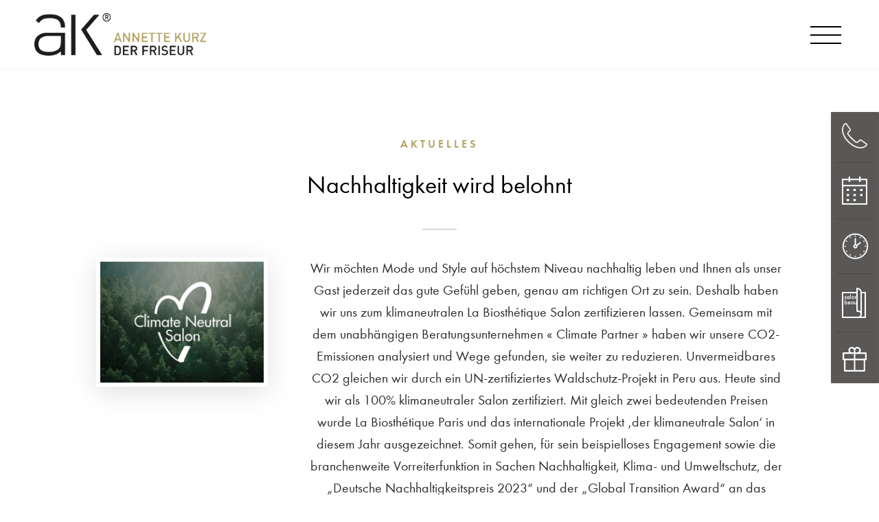

--- FILE ---
content_type: text/html; charset=UTF-8
request_url: https://www.ak-der-friseur.de/nachhaltigkeit-wird-belohnt/
body_size: 22457
content:
<!DOCTYPE html PUBLIC "-//W3C//DTD XHTML 1.0 Transitional//DE"
        "http://www.w3.org/TR/xhtml1/DTD/xhtml1-transitional.dtd">
<html xmlns="http://www.w3.org/1999/xhtml" lang="de">
<head profile="http://gmpg.org/xfn/11"><style>img.lazy{min-height:1px}</style><link href="https://www.ak-der-friseur.de/wp-content/plugins/w3-total-cache/pub/js/lazyload.min.js" as="script">

    <meta http-equiv="Content-Type"
          content="text/html; charset=UTF-8"/>

    

    <link rel="pingback" href="https://www.ak-der-friseur.de/xmlrpc.php"/>
    <meta name="viewport" content="width=device-width, initial-scale=1, maximum-scale=1.0, user-scalable=no"/>
    <meta name="format-detection" content="telephone=no">
    <script>var templateurl='https://www.ak-der-friseur.de/wp-content/themes/bahrenburg';</script><script>var pageid='3286';</script><script>var is_single ='1';</script><script>var is_tag ='';</script><meta name='robots' content='index, follow, max-image-preview:large, max-snippet:-1, max-video-preview:-1' />

	<!-- This site is optimized with the Yoast SEO plugin v26.1.1 - https://yoast.com/wordpress/plugins/seo/ -->
	<title>Nachhaltigkeit wird belohnt &#8211; La Biosthétique AK – Der Friseur</title>
	<meta name="description" content="Nachhaltigkeit. Wir leben Styling auf höchstem Niveau nachhaltig und haben uns zum klimaneutralen La Biosthétique Salon zertifizieren lassen." />
	<link rel="canonical" href="https://www.ak-der-friseur.de/nachhaltigkeit-wird-belohnt/" />
	<meta property="og:locale" content="de_DE" />
	<meta property="og:type" content="article" />
	<meta property="og:title" content="Nachhaltigkeit wird belohnt &#8211; La Biosthétique AK – Der Friseur" />
	<meta property="og:description" content="Nachhaltigkeit. Wir leben Styling auf höchstem Niveau nachhaltig und haben uns zum klimaneutralen La Biosthétique Salon zertifizieren lassen." />
	<meta property="og:url" content="https://www.ak-der-friseur.de/nachhaltigkeit-wird-belohnt/" />
	<meta property="og:site_name" content="La Biosthétique AK – Der Friseur" />
	<meta property="article:published_time" content="2022-12-23T13:10:31+00:00" />
	<meta property="article:modified_time" content="2025-05-25T12:34:47+00:00" />
	<meta property="og:image" content="https://www.ak-der-friseur.de/wp-content/uploads/2021/11/ak1-e1637842780799.jpg" />
	<meta property="og:image:width" content="2553" />
	<meta property="og:image:height" content="1286" />
	<meta property="og:image:type" content="image/jpeg" />
	<meta name="author" content="lars" />
	<meta name="twitter:card" content="summary_large_image" />
	<meta name="twitter:label1" content="Verfasst von" />
	<meta name="twitter:data1" content="lars" />
	<script type="application/ld+json" class="yoast-schema-graph">{"@context":"https://schema.org","@graph":[{"@type":"Article","@id":"https://www.ak-der-friseur.de/nachhaltigkeit-wird-belohnt/#article","isPartOf":{"@id":"https://www.ak-der-friseur.de/nachhaltigkeit-wird-belohnt/"},"author":{"name":"lars","@id":"https://www.ak-der-friseur.de/#/schema/person/2503b936c6d87570c4b0b6780629c21d"},"headline":"Nachhaltigkeit wird belohnt","datePublished":"2022-12-23T13:10:31+00:00","dateModified":"2025-05-25T12:34:47+00:00","mainEntityOfPage":{"@id":"https://www.ak-der-friseur.de/nachhaltigkeit-wird-belohnt/"},"wordCount":3,"publisher":{"@id":"https://www.ak-der-friseur.de/#organization"},"inLanguage":"de"},{"@type":"WebPage","@id":"https://www.ak-der-friseur.de/nachhaltigkeit-wird-belohnt/","url":"https://www.ak-der-friseur.de/nachhaltigkeit-wird-belohnt/","name":"Nachhaltigkeit wird belohnt &#8211; La Biosthétique AK – Der Friseur","isPartOf":{"@id":"https://www.ak-der-friseur.de/#website"},"datePublished":"2022-12-23T13:10:31+00:00","dateModified":"2025-05-25T12:34:47+00:00","description":"Nachhaltigkeit. Wir leben Styling auf höchstem Niveau nachhaltig und haben uns zum klimaneutralen La Biosthétique Salon zertifizieren lassen.","breadcrumb":{"@id":"https://www.ak-der-friseur.de/nachhaltigkeit-wird-belohnt/#breadcrumb"},"inLanguage":"de","potentialAction":[{"@type":"ReadAction","target":["https://www.ak-der-friseur.de/nachhaltigkeit-wird-belohnt/"]}]},{"@type":"BreadcrumbList","@id":"https://www.ak-der-friseur.de/nachhaltigkeit-wird-belohnt/#breadcrumb","itemListElement":[{"@type":"ListItem","position":1,"name":"Home","item":"https://www.ak-der-friseur.de/"},{"@type":"ListItem","position":2,"name":"Nachhaltigkeit wird belohnt"}]},{"@type":"WebSite","@id":"https://www.ak-der-friseur.de/#website","url":"https://www.ak-der-friseur.de/","name":"AK – Der Friseur","description":"Notthoff Coiffeur Website","publisher":{"@id":"https://www.ak-der-friseur.de/#organization"},"alternateName":"La Biosthétique Salon","potentialAction":[{"@type":"SearchAction","target":{"@type":"EntryPoint","urlTemplate":"https://www.ak-der-friseur.de/?s={search_term_string}"},"query-input":{"@type":"PropertyValueSpecification","valueRequired":true,"valueName":"search_term_string"}}],"inLanguage":"de"},{"@type":"Organization","@id":"https://www.ak-der-friseur.de/#organization","name":"AK – Der Friseur","alternateName":"La Biosthétique Salon","url":"https://www.ak-der-friseur.de/","logo":{"@type":"ImageObject","inLanguage":"de","@id":"https://www.ak-der-friseur.de/#/schema/logo/image/","url":"https://www.ak-der-friseur.de/wp-content/uploads/2022/04/Logo-AK.jpg","contentUrl":"https://www.ak-der-friseur.de/wp-content/uploads/2022/04/Logo-AK.jpg","width":1080,"height":1080,"caption":"AK – Der Friseur"},"image":{"@id":"https://www.ak-der-friseur.de/#/schema/logo/image/"}},{"@type":"Person","@id":"https://www.ak-der-friseur.de/#/schema/person/2503b936c6d87570c4b0b6780629c21d","name":"lars","image":{"@type":"ImageObject","inLanguage":"de","@id":"https://www.ak-der-friseur.de/#/schema/person/image/","url":"https://secure.gravatar.com/avatar/568ebc3c3e5b1aded3d251dad1ffede8e68fd12943a7093b1bcc76c5ec356d54?s=96&d=mm&r=g","contentUrl":"https://secure.gravatar.com/avatar/568ebc3c3e5b1aded3d251dad1ffede8e68fd12943a7093b1bcc76c5ec356d54?s=96&d=mm&r=g","caption":"lars"},"url":"#"}]}</script>
	<!-- / Yoast SEO plugin. -->


<link rel="alternate" title="oEmbed (JSON)" type="application/json+oembed" href="https://www.ak-der-friseur.de/wp-json/oembed/1.0/embed?url=https%3A%2F%2Fwww.ak-der-friseur.de%2Fnachhaltigkeit-wird-belohnt%2F" />
<link rel="alternate" title="oEmbed (XML)" type="text/xml+oembed" href="https://www.ak-der-friseur.de/wp-json/oembed/1.0/embed?url=https%3A%2F%2Fwww.ak-der-friseur.de%2Fnachhaltigkeit-wird-belohnt%2F&#038;format=xml" />
<style id='wp-img-auto-sizes-contain-inline-css' type='text/css'>
img:is([sizes=auto i],[sizes^="auto," i]){contain-intrinsic-size:3000px 1500px}
/*# sourceURL=wp-img-auto-sizes-contain-inline-css */
</style>
<style id='wp-emoji-styles-inline-css' type='text/css'>

	img.wp-smiley, img.emoji {
		display: inline !important;
		border: none !important;
		box-shadow: none !important;
		height: 1em !important;
		width: 1em !important;
		margin: 0 0.07em !important;
		vertical-align: -0.1em !important;
		background: none !important;
		padding: 0 !important;
	}
/*# sourceURL=wp-emoji-styles-inline-css */
</style>
<style id='wp-block-library-inline-css' type='text/css'>
:root{--wp-block-synced-color:#7a00df;--wp-block-synced-color--rgb:122,0,223;--wp-bound-block-color:var(--wp-block-synced-color);--wp-editor-canvas-background:#ddd;--wp-admin-theme-color:#007cba;--wp-admin-theme-color--rgb:0,124,186;--wp-admin-theme-color-darker-10:#006ba1;--wp-admin-theme-color-darker-10--rgb:0,107,160.5;--wp-admin-theme-color-darker-20:#005a87;--wp-admin-theme-color-darker-20--rgb:0,90,135;--wp-admin-border-width-focus:2px}@media (min-resolution:192dpi){:root{--wp-admin-border-width-focus:1.5px}}.wp-element-button{cursor:pointer}:root .has-very-light-gray-background-color{background-color:#eee}:root .has-very-dark-gray-background-color{background-color:#313131}:root .has-very-light-gray-color{color:#eee}:root .has-very-dark-gray-color{color:#313131}:root .has-vivid-green-cyan-to-vivid-cyan-blue-gradient-background{background:linear-gradient(135deg,#00d084,#0693e3)}:root .has-purple-crush-gradient-background{background:linear-gradient(135deg,#34e2e4,#4721fb 50%,#ab1dfe)}:root .has-hazy-dawn-gradient-background{background:linear-gradient(135deg,#faaca8,#dad0ec)}:root .has-subdued-olive-gradient-background{background:linear-gradient(135deg,#fafae1,#67a671)}:root .has-atomic-cream-gradient-background{background:linear-gradient(135deg,#fdd79a,#004a59)}:root .has-nightshade-gradient-background{background:linear-gradient(135deg,#330968,#31cdcf)}:root .has-midnight-gradient-background{background:linear-gradient(135deg,#020381,#2874fc)}:root{--wp--preset--font-size--normal:16px;--wp--preset--font-size--huge:42px}.has-regular-font-size{font-size:1em}.has-larger-font-size{font-size:2.625em}.has-normal-font-size{font-size:var(--wp--preset--font-size--normal)}.has-huge-font-size{font-size:var(--wp--preset--font-size--huge)}.has-text-align-center{text-align:center}.has-text-align-left{text-align:left}.has-text-align-right{text-align:right}.has-fit-text{white-space:nowrap!important}#end-resizable-editor-section{display:none}.aligncenter{clear:both}.items-justified-left{justify-content:flex-start}.items-justified-center{justify-content:center}.items-justified-right{justify-content:flex-end}.items-justified-space-between{justify-content:space-between}.screen-reader-text{border:0;clip-path:inset(50%);height:1px;margin:-1px;overflow:hidden;padding:0;position:absolute;width:1px;word-wrap:normal!important}.screen-reader-text:focus{background-color:#ddd;clip-path:none;color:#444;display:block;font-size:1em;height:auto;left:5px;line-height:normal;padding:15px 23px 14px;text-decoration:none;top:5px;width:auto;z-index:100000}html :where(.has-border-color){border-style:solid}html :where([style*=border-top-color]){border-top-style:solid}html :where([style*=border-right-color]){border-right-style:solid}html :where([style*=border-bottom-color]){border-bottom-style:solid}html :where([style*=border-left-color]){border-left-style:solid}html :where([style*=border-width]){border-style:solid}html :where([style*=border-top-width]){border-top-style:solid}html :where([style*=border-right-width]){border-right-style:solid}html :where([style*=border-bottom-width]){border-bottom-style:solid}html :where([style*=border-left-width]){border-left-style:solid}html :where(img[class*=wp-image-]){height:auto;max-width:100%}:where(figure){margin:0 0 1em}html :where(.is-position-sticky){--wp-admin--admin-bar--position-offset:var(--wp-admin--admin-bar--height,0px)}@media screen and (max-width:600px){html :where(.is-position-sticky){--wp-admin--admin-bar--position-offset:0px}}
/*wp_block_styles_on_demand_placeholder:697291c1ea88f*/
/*# sourceURL=wp-block-library-inline-css */
</style>
<style id='classic-theme-styles-inline-css' type='text/css'>
/*! This file is auto-generated */
.wp-block-button__link{color:#fff;background-color:#32373c;border-radius:9999px;box-shadow:none;text-decoration:none;padding:calc(.667em + 2px) calc(1.333em + 2px);font-size:1.125em}.wp-block-file__button{background:#32373c;color:#fff;text-decoration:none}
/*# sourceURL=/wp-includes/css/classic-themes.min.css */
</style>
<link rel='stylesheet' id='contact-form-7-css' href='https://www.ak-der-friseur.de/wp-content/plugins/contact-form-7/includes/css/styles.css?ver=6.1.2' type='text/css' media='all' />
<link rel='stylesheet' id='wpa-css-css' href='https://www.ak-der-friseur.de/wp-content/plugins/honeypot/includes/css/wpa.css?ver=2.3.04' type='text/css' media='all' />
<link rel='stylesheet' id='style-css' href='https://www.ak-der-friseur.de/wp-content/themes/bahrenburg/style.css?ver=6.9' type='text/css' media='all' />
<link rel='stylesheet' id='swiper.min.css-css' href='https://www.ak-der-friseur.de/wp-content/themes/bahrenburg/swiper.min.css' type='text/css' media='all' />
<link rel='stylesheet' id='borlabs-cookie-custom-css' href='https://www.ak-der-friseur.de/wp-content/cache/borlabs-cookie/1/borlabs-cookie-1-de.css?ver=3.3.23-34' type='text/css' media='all' />
<link rel='stylesheet' id='__EPYT__style-css' href='https://www.ak-der-friseur.de/wp-content/plugins/youtube-embed-plus/styles/ytprefs.min.css?ver=14.2.3' type='text/css' media='all' />
<style id='__EPYT__style-inline-css' type='text/css'>

                .epyt-gallery-thumb {
                        width: 33.333%;
                }
                
/*# sourceURL=__EPYT__style-inline-css */
</style>
<link rel='stylesheet' id='fancybox-css' href='https://www.ak-der-friseur.de/wp-content/plugins/easy-fancybox/fancybox/jquery.fancybox-1.3.8.min.css?ver=1.6.2' type='text/css' media='screen' />
<script type="text/javascript" src="https://www.ak-der-friseur.de/wp-includes/js/jquery/jquery.min.js?ver=3.7.1" id="jquery-core-js"></script>
<script type="text/javascript" src="https://www.ak-der-friseur.de/wp-includes/js/jquery/jquery-migrate.min.js?ver=3.4.1" id="jquery-migrate-js"></script>
<script data-no-optimize="1" data-no-minify="1" data-cfasync="false" type="text/javascript" src="https://www.ak-der-friseur.de/wp-content/cache/borlabs-cookie/1/borlabs-cookie-config-de.json.js?ver=3.3.23-40" id="borlabs-cookie-config-js"></script>
<script data-no-optimize="1" data-no-minify="1" data-cfasync="false" type="text/javascript" src="https://www.ak-der-friseur.de/wp-content/plugins/borlabs-cookie/assets/javascript/borlabs-cookie-prioritize.min.js?ver=3.3.23" id="borlabs-cookie-prioritize-js"></script>
<script type="text/javascript" id="__ytprefs__-js-extra">
/* <![CDATA[ */
var _EPYT_ = {"ajaxurl":"https://www.ak-der-friseur.de/wp-admin/admin-ajax.php","security":"660414ec6f","gallery_scrolloffset":"20","eppathtoscripts":"https://www.ak-der-friseur.de/wp-content/plugins/youtube-embed-plus/scripts/","eppath":"https://www.ak-der-friseur.de/wp-content/plugins/youtube-embed-plus/","epresponsiveselector":"[\"iframe.__youtube_prefs__\",\"iframe[src*='youtube.com']\",\"iframe[src*='youtube-nocookie.com']\",\"iframe[data-ep-src*='youtube.com']\",\"iframe[data-ep-src*='youtube-nocookie.com']\",\"iframe[data-ep-gallerysrc*='youtube.com']\"]","epdovol":"1","version":"14.2.3","evselector":"iframe.__youtube_prefs__[src], iframe[src*=\"youtube.com/embed/\"], iframe[src*=\"youtube-nocookie.com/embed/\"]","ajax_compat":"","maxres_facade":"eager","ytapi_load":"light","pause_others":"","stopMobileBuffer":"1","facade_mode":"","not_live_on_channel":""};
//# sourceURL=__ytprefs__-js-extra
/* ]]> */
</script>
<script type="text/javascript" src="https://www.ak-der-friseur.de/wp-content/plugins/youtube-embed-plus/scripts/ytprefs.min.js?ver=14.2.3" id="__ytprefs__-js"></script>
<link rel="https://api.w.org/" href="https://www.ak-der-friseur.de/wp-json/" /><link rel="alternate" title="JSON" type="application/json" href="https://www.ak-der-friseur.de/wp-json/wp/v2/posts/3286" /><link rel="EditURI" type="application/rsd+xml" title="RSD" href="https://www.ak-der-friseur.de/xmlrpc.php?rsd" />
<meta name="generator" content="WordPress 6.9" />
<link rel='shortlink' href='https://www.ak-der-friseur.de/?p=3286' />
<link rel="apple-touch-icon" sizes="180x180" href="/wp-content/uploads/fbrfg/apple-touch-icon.png">
<link rel="icon" type="image/png" sizes="32x32" href="/wp-content/uploads/fbrfg/favicon-32x32.png">
<link rel="icon" type="image/png" sizes="16x16" href="/wp-content/uploads/fbrfg/favicon-16x16.png">
<link rel="manifest" href="/wp-content/uploads/fbrfg/site.webmanifest">
<link rel="shortcut icon" href="/wp-content/uploads/fbrfg/favicon.ico">
<meta name="msapplication-TileColor" content="#da532c">
<meta name="msapplication-config" content="/wp-content/uploads/fbrfg/browserconfig.xml">
<meta name="theme-color" content="#ffffff"><script data-borlabs-cookie-script-blocker-ignore>
if ('0' === '1' && ('0' === '1' || '1' === '1')) {
    window['gtag_enable_tcf_support'] = true;
}
window.dataLayer = window.dataLayer || [];
if (typeof gtag !== 'function') {
    function gtag() {
        dataLayer.push(arguments);
    }
}
gtag('set', 'developer_id.dYjRjMm', true);
if ('0' === '1' || '1' === '1') {
    if (window.BorlabsCookieGoogleConsentModeDefaultSet !== true) {
        let getCookieValue = function (name) {
            return document.cookie.match('(^|;)\\s*' + name + '\\s*=\\s*([^;]+)')?.pop() || '';
        };
        let cookieValue = getCookieValue('borlabs-cookie-gcs');
        let consentsFromCookie = {};
        if (cookieValue !== '') {
            consentsFromCookie = JSON.parse(decodeURIComponent(cookieValue));
        }
        let defaultValues = {
            'ad_storage': 'denied',
            'ad_user_data': 'denied',
            'ad_personalization': 'denied',
            'analytics_storage': 'denied',
            'functionality_storage': 'denied',
            'personalization_storage': 'denied',
            'security_storage': 'denied',
            'wait_for_update': 500,
        };
        gtag('consent', 'default', { ...defaultValues, ...consentsFromCookie });
    }
    window.BorlabsCookieGoogleConsentModeDefaultSet = true;
    let borlabsCookieConsentChangeHandler = function () {
        window.dataLayer = window.dataLayer || [];
        if (typeof gtag !== 'function') { function gtag(){dataLayer.push(arguments);} }

        let getCookieValue = function (name) {
            return document.cookie.match('(^|;)\\s*' + name + '\\s*=\\s*([^;]+)')?.pop() || '';
        };
        let cookieValue = getCookieValue('borlabs-cookie-gcs');
        let consentsFromCookie = {};
        if (cookieValue !== '') {
            consentsFromCookie = JSON.parse(decodeURIComponent(cookieValue));
        }

        consentsFromCookie.analytics_storage = BorlabsCookie.Consents.hasConsent('google-analytics') ? 'granted' : 'denied';

        BorlabsCookie.CookieLibrary.setCookie(
            'borlabs-cookie-gcs',
            JSON.stringify(consentsFromCookie),
            BorlabsCookie.Settings.automaticCookieDomainAndPath.value ? '' : BorlabsCookie.Settings.cookieDomain.value,
            BorlabsCookie.Settings.cookiePath.value,
            BorlabsCookie.Cookie.getPluginCookie().expires,
            BorlabsCookie.Settings.cookieSecure.value,
            BorlabsCookie.Settings.cookieSameSite.value
        );
    }
    document.addEventListener('borlabs-cookie-consent-saved', borlabsCookieConsentChangeHandler);
    document.addEventListener('borlabs-cookie-handle-unblock', borlabsCookieConsentChangeHandler);
}
if ('0' === '1') {
    gtag("js", new Date());
    gtag("config", "G-XEKF7Y4V00", {"anonymize_ip": true});

    (function (w, d, s, i) {
        var f = d.getElementsByTagName(s)[0],
            j = d.createElement(s);
        j.async = true;
        j.src =
            "https://www.googletagmanager.com/gtag/js?id=" + i;
        f.parentNode.insertBefore(j, f);
    })(window, document, "script", "G-XEKF7Y4V00");
}
</script>
<!-- Easy FancyBox 1.6.2 using FancyBox 1.3.8 - RavanH (http://status301.net/wordpress-plugins/easy-fancybox/) -->
<script type="text/javascript">
/* <![CDATA[ */
var fb_timeout = null;
var fb_opts = { 'overlayShow' : true, 'hideOnOverlayClick' : true, 'overlayOpacity' : 0.7, 'overlayColor' : '#000', 'showCloseButton' : false, 'width' : 560, 'height' : 340, 'margin' : 20, 'centerOnScroll' : true, 'enableEscapeButton' : true, 'autoScale' : true };
var easy_fancybox_handler = function(){
	/* IMG */
	var fb_IMG_select = 'a[href*=".jpg"]:not(.nolightbox,li.nolightbox>a), area[href*=".jpg"]:not(.nolightbox), a[href*=".jpeg"]:not(.nolightbox,li.nolightbox>a), area[href*=".jpeg"]:not(.nolightbox), a[href*=".png"]:not(.nolightbox,li.nolightbox>a), area[href*=".png"]:not(.nolightbox), a[href*=".webp"]:not(.nolightbox,li.nolightbox>a), area[href*=".webp"]:not(.nolightbox)';
	jQuery(fb_IMG_select).addClass('fancybox image');
	var fb_IMG_sections = jQuery('div.gallery,div.wp-block-gallery,div.tiled-gallery');
	fb_IMG_sections.each(function() { jQuery(this).find(fb_IMG_select).attr('rel', 'gallery-' + fb_IMG_sections.index(this)); });
	jQuery('a.fancybox, area.fancybox, li.fancybox a').fancybox( jQuery.extend({}, fb_opts, { 'easingIn' : 'easeOutBack', 'easingOut' : 'easeInBack', 'opacity' : false, 'hideOnContentClick' : false, 'titleShow' : false, 'titlePosition' : 'over', 'titleFromAlt' : false, 'showNavArrows' : true, 'enableKeyboardNav' : true, 'cyclic' : false }) );
}
var easy_fancybox_auto = function(){
}
/* ]]> */
</script>

</head>
<body class="not-front-page">

<div class="logo-bar">
    <div class="logo">
        <span class="helper"></span><a href="https://www.ak-der-friseur.de"><img class="skip-lazy"
                    src="https://www.ak-der-friseur.de/wp-content/uploads/2021/11/AK_Logo_4c_RZ.png"
                    alt="AK – Der Friseur">
        </a>
    </div>

    <div class="navigation-wrapper">

        <div class="navigation">
            <div class="logo-scroll">
                <div class="logo">
                    <span class="helper"></span><a href="https://www.ak-der-friseur.de"><img class="skip-lazy"
                                src=""
                                alt="AK – Der Friseur">
                    </a>
                </div>
            </div><div class="menu-header-container"><ul id="menu-header" class="menu"><li id="menu-item-1093" class="menu-item menu-item-type-post_type menu-item-object-page menu-item-home menu-item-1093"><a href="https://www.ak-der-friseur.de/">Willkommen</a></li>
<li id="menu-item-3851" class="menu-item menu-item-type-post_type menu-item-object-page menu-item-has-children menu-item-3851"><a href="https://www.ak-der-friseur.de/gutschein-bayreuth/">Gutscheine</a>
<div class='sub-menu-wrap'><ul class='sub-menu'>
	<li id="menu-item-3463" class="menu-item menu-item-type-post_type menu-item-object-page menu-item-3463"><a href="https://www.ak-der-friseur.de/gutschein-bayreuth/">Wert-Gutschein Bayreuth</a></li>
	<li id="menu-item-3462" class="menu-item menu-item-type-post_type menu-item-object-page menu-item-3462"><a href="https://www.ak-der-friseur.de/gutscheine-marktschorgast/">Wert-Gutschein Marktschorgast</a></li>
	<li id="menu-item-3464" class="menu-item menu-item-type-custom menu-item-object-custom menu-item-3464"><a href="https://www.ak-der-friseur.de/wp-content/uploads/2021/12/AK_WelcomeGutschein_210809_RZ.pdf">Neukunden-Gutschein</a></li>
</ul></div>
</li>
<li id="menu-item-3484" class="menu-item menu-item-type-post_type menu-item-object-page menu-item-3484"><a href="https://www.ak-der-friseur.de/annette-kurz-friseurmeisterin/">Annette Kurz</a></li>
<li id="menu-item-1190" class="menu-item menu-item-type-post_type menu-item-object-page menu-item-has-children menu-item-1190"><a href="https://www.ak-der-friseur.de/friseursalon-bayreuth/">Bayreuth</a>
<div class='sub-menu-wrap'><ul class='sub-menu'>
	<li id="menu-item-2137" class="menu-item menu-item-type-post_type menu-item-object-page menu-item-2137"><a href="https://www.ak-der-friseur.de/friseursalon-bayreuth/">Salon</a></li>
	<li id="menu-item-2144" class="menu-item menu-item-type-post_type menu-item-object-page menu-item-2144"><a href="https://www.ak-der-friseur.de/friseure-bayreuth/">Team</a></li>
	<li id="menu-item-3654" class="menu-item menu-item-type-post_type menu-item-object-page menu-item-3654"><a href="https://www.ak-der-friseur.de/aktionen/">Aktionen</a></li>
	<li id="menu-item-1102" class="menu-item menu-item-type-post_type menu-item-object-preisliste menu-item-1102"><a href="https://www.ak-der-friseur.de/preisliste/preise-bayreuth/">Preise</a></li>
	<li id="menu-item-3466" class="menu-item menu-item-type-post_type menu-item-object-page menu-item-3466"><a href="https://www.ak-der-friseur.de/produkte/">Produkte</a></li>
	<li id="menu-item-1131" class="menu-item menu-item-type-post_type menu-item-object-page menu-item-1131"><a href="https://www.ak-der-friseur.de/gutschein-bayreuth/">Gutschein</a></li>
</ul></div>
</li>
<li id="menu-item-2251" class="menu-item menu-item-type-post_type menu-item-object-page menu-item-has-children menu-item-2251"><a href="https://www.ak-der-friseur.de/friseursalon-marktschorgast/">Marktschorgast</a>
<div class='sub-menu-wrap'><ul class='sub-menu'>
	<li id="menu-item-2252" class="menu-item menu-item-type-post_type menu-item-object-page menu-item-2252"><a href="https://www.ak-der-friseur.de/friseursalon-marktschorgast/">Salon</a></li>
	<li id="menu-item-2220" class="menu-item menu-item-type-post_type menu-item-object-page menu-item-2220"><a href="https://www.ak-der-friseur.de/friseure-marktschorgast/">Team</a></li>
	<li id="menu-item-2519" class="menu-item menu-item-type-post_type menu-item-object-page menu-item-2519"><a href="https://www.ak-der-friseur.de/aktionen/">Aktionen</a></li>
	<li id="menu-item-3645" class="menu-item menu-item-type-post_type menu-item-object-preisliste menu-item-3645"><a href="https://www.ak-der-friseur.de/preisliste/preise-marktschorgast/">Preise</a></li>
	<li id="menu-item-1248" class="menu-item menu-item-type-post_type menu-item-object-page menu-item-1248"><a href="https://www.ak-der-friseur.de/produkte/">Produkte</a></li>
	<li id="menu-item-3003" class="menu-item menu-item-type-post_type menu-item-object-page menu-item-3003"><a href="https://www.ak-der-friseur.de/gutscheine-marktschorgast/">Gutschein</a></li>
</ul></div>
</li>
<li id="menu-item-4004" class="menu-item menu-item-type-post_type menu-item-object-page menu-item-has-children menu-item-4004"><a href="https://www.ak-der-friseur.de/leistungen/">Leistungen</a>
<div class='sub-menu-wrap'><ul class='sub-menu'>
	<li id="menu-item-2392" class="menu-item menu-item-type-post_type menu-item-object-page menu-item-2392"><a href="https://www.ak-der-friseur.de/calligraphy-cut/">Calligraphy Cut</a></li>
	<li id="menu-item-4128" class="menu-item menu-item-type-post_type menu-item-object-page menu-item-4128"><a href="https://www.ak-der-friseur.de/simplie/">SIMPLIE</a></li>
	<li id="menu-item-1413" class="menu-item menu-item-type-post_type menu-item-object-page menu-item-1413"><a href="https://www.ak-der-friseur.de/hochzeit-friseur/">Hochzeit</a></li>
	<li id="menu-item-1521" class="menu-item menu-item-type-post_type menu-item-object-page menu-item-1521"><a href="https://www.ak-der-friseur.de/homme/">Homme</a></li>
</ul></div>
</li>
<li id="menu-item-1262" class="menu-item menu-item-type-post_type menu-item-object-page menu-item-has-children menu-item-1262"><a href="https://www.ak-der-friseur.de/arbeitgeber/">Karriere</a>
<div class='sub-menu-wrap'><ul class='sub-menu'>
	<li id="menu-item-1263" class="menu-item menu-item-type-post_type menu-item-object-page menu-item-1263"><a href="https://www.ak-der-friseur.de/arbeitgeber/">Arbeiten bei AK</a></li>
	<li id="menu-item-4001" class="menu-item menu-item-type-post_type menu-item-object-page menu-item-4001"><a href="https://www.ak-der-friseur.de/ausbildung/">Ausbildung</a></li>
	<li id="menu-item-1402" class="menu-item menu-item-type-post_type menu-item-object-page menu-item-1402"><a href="https://www.ak-der-friseur.de/quer-wiedereinstieg/">Quer- &#038; Wiedereinstieg</a></li>
	<li id="menu-item-1403" class="menu-item menu-item-type-post_type menu-item-object-page menu-item-1403"><a href="https://www.ak-der-friseur.de/stellenangebote/">Stellenangebote</a></li>
</ul></div>
</li>
<li id="menu-item-3485" class="menu-item menu-item-type-post_type menu-item-object-page menu-item-3485"><a href="https://www.ak-der-friseur.de/salon-partner/">Partner</a></li>
<li id="menu-item-1140" class="menu-item menu-item-type-post_type menu-item-object-page menu-item-1140"><a href="https://www.ak-der-friseur.de/news/">News</a></li>
<li id="menu-item-1092" class="menu-item menu-item-type-post_type menu-item-object-page menu-item-1092"><a href="https://www.ak-der-friseur.de/kontakt/">Kontakt</a></li>
</ul></div>        </div>
    </div>
    <div class="clearfix"></div>
</div>


<div class="navigation-spacer"></div>


<div class="mobile-only-block mobile-subnavi box-shadow">
    <p><a class="mobile-open-navi-string" href="#"><span class="open-navi">Navigation öffnen</span><span
                    class="close-navi">Navigation schließen</span></a></p>
</div>
<div class="mobile-only-block mobile-subnavi-spacer"></div>


    <div class="slider-spacer no-slider"></div>


<div class="sidebar-icons">
    <a href="#call-anchor" data-group="call" title="Anrufen">
        <div class="call-button button">
            <svg width='37' height='37' viewBox='0 0 37 37' fill='none' xmlns='http://www.w3.org/2000/svg'>
                <path d='M35.8318 29.6138L28.6201 24.5138C27.8725 23.9862 27.125 23.7663 26.4214 23.9422C25.6739 24.0741 25.2341 24.5577 25.0582 24.7776L23.0794 26.756C22.6397 27.1957 22.068 27.4595 21.4964 27.4595C19.6934 27.0198 9.93128 17.3034 9.49154 15.4568C9.53552 14.8413 9.75539 14.2698 10.1951 13.8741L12.1739 11.8956C12.3938 11.7198 12.8775 11.2801 13.0094 10.5327C13.1414 9.82924 12.9655 9.08182 12.4378 8.33441L7.38081 1.16801C7.24889 0.904218 6.7212 0.156802 5.79776 0.0249052C5.0502 -0.106992 4.30265 0.288699 3.5551 1.12405C3.20331 1.43181 1.31244 3.32233 0.432968 6.70768C-1.10611 12.687 1.75218 18.6663 4.3906 22.6672C5.09418 23.7224 6.94107 26.1405 8.91989 28.1189C10.7668 30.0095 12.8775 31.5922 13.801 32.2517C18.9899 35.8569 23.2993 37 26.7292 37C32.3139 37 35.436 33.9224 35.8757 33.4827C36.7112 32.7353 37.107 31.9439 36.9751 31.1965C36.8432 30.2293 36.0956 29.7457 35.8318 29.6138ZM34.6885 32.1638L34.6005 32.2517C34.6005 32.2517 32.9735 34.0983 29.7634 34.8896C25.41 35.9448 20.2651 34.5379 14.8563 30.7569C14.7684 30.6689 12.3938 29.0422 10.1951 26.8C8.21631 24.8215 6.41339 22.4474 5.8857 21.612C-2.55724 9.08182 4.43457 2.66284 4.74239 2.39905L4.83033 2.31112C5.2261 1.87146 5.48994 1.73956 5.57789 1.73956C5.66583 1.73956 5.79776 1.91543 5.84173 2.00336L11.0306 9.38958C11.3824 9.91717 11.4264 10.2689 11.1625 10.4887L11.0746 10.5327L8.96386 12.643C8.21631 13.3905 7.77657 14.4017 7.7326 15.5008C7.68862 16.9077 10.9866 20.5129 13.713 23.2388C16.4394 25.9646 20.0013 29.2181 21.4524 29.2181C22.5078 29.1741 23.5191 28.7784 24.3107 27.987L26.4214 25.8767L26.4654 25.7888C26.4654 25.7888 26.5973 25.6569 26.7292 25.6129C26.9491 25.5689 27.2129 25.6569 27.5647 25.9207L34.8644 31.0646L34.9963 31.1526C35.0402 31.1965 35.2161 31.3284 35.2601 31.4164C35.2601 31.4603 35.1722 31.7681 34.6885 32.1638Z'
                      class="change-fill stroke-none"
                      fill='#F3F2EE'/>
            </svg>
        </div>
    </a>

    
        <div class="separator"></div>

        <a href="#calendar-anchor" data-group="calendar" title="Termin reservieren">
            <div class="calendar-button button">
                <svg width='37' height='41' viewBox='0 0 37 41' fill='none' xmlns='http://www.w3.org/2000/svg'>
                    <path d='M10.4559 18.5354C10.4559 18.2593 10.2321 18.0354 9.95592 18.0354H7.44273C7.16658 18.0354 6.94273 18.2593 6.94273 18.5354V20.5011C6.94273 20.7773 7.16658 21.0011 7.44273 21.0011H9.95592C10.2321 21.0011 10.4559 20.7773 10.4559 20.5011V18.5354Z'
                          class="change-fill stroke-none"
                          fill='white'/>
                    <path d='M20.2566 18.5354C20.2566 18.2593 20.0327 18.0354 19.7566 18.0354H17.2434C16.9673 18.0354 16.7434 18.2593 16.7434 18.5354V20.5011C16.7434 20.7773 16.9673 21.0011 17.2434 21.0011H19.7566C20.0327 21.0011 20.2566 20.7773 20.2566 20.5011V18.5354Z'
                          class='change-fill stroke-none'
                          fill='white'/>
                    <path d='M30.0573 18.5354C30.0573 18.2593 29.8334 18.0354 29.5573 18.0354H27.0441C26.7679 18.0354 26.5441 18.2593 26.5441 18.5354V20.5011C26.5441 20.7773 26.7679 21.0011 27.0441 21.0011H29.5573C29.8334 21.0011 30.0573 20.7773 30.0573 20.5011V18.5354Z'
                          class='change-fill stroke-none'
                          fill='white'/>
                    <path d='M10.4559 25.9154C10.4559 25.6393 10.2321 25.4154 9.95592 25.4154H7.44273C7.16658 25.4154 6.94273 25.6393 6.94273 25.9154V27.8811C6.94273 28.1573 7.16658 28.3811 7.44273 28.3811H9.95592C10.2321 28.3811 10.4559 28.1573 10.4559 27.8811V25.9154Z'
                          class='change-fill stroke-none'
                          fill='white'/>
                    <path d='M20.2566 25.9154C20.2566 25.6393 20.0327 25.4154 19.7566 25.4154H17.2434C16.9673 25.4154 16.7434 25.6393 16.7434 25.9154V27.8811C16.7434 28.1573 16.9673 28.3811 17.2434 28.3811H19.7566C20.0327 28.3811 20.2566 28.1573 20.2566 27.8811V25.9154Z'
                          class='change-fill stroke-none'
                          fill='white'/>
                    <path d='M30.0573 25.9154C30.0573 25.6393 29.8334 25.4154 29.5573 25.4154H27.0441C26.7679 25.4154 26.5441 25.6393 26.5441 25.9154V27.8811C26.5441 28.1573 26.7679 28.3811 27.0441 28.3811H29.5573C29.8334 28.3811 30.0573 28.1573 30.0573 27.8811V25.9154Z'
                          class='change-fill stroke-none'
                          fill='white'/>
                    <path d='M10.4559 33.3C10.4559 33.0239 10.2321 32.8 9.95592 32.8H7.44273C7.16658 32.8 6.94273 33.0239 6.94273 33.3V35.2657C6.94273 35.5418 7.16658 35.7657 7.44273 35.7657H9.95592C10.2321 35.7657 10.4559 35.5418 10.4559 35.2657V33.3Z'
                          class='change-fill stroke-none'
                          fill='white'/>
                    <path d='M20.2566 33.3C20.2566 33.0239 20.0327 32.8 19.7566 32.8H17.2434C16.9673 32.8 16.7434 33.0239 16.7434 33.3V35.2657C16.7434 35.5418 16.9673 35.7657 17.2434 35.7657H19.7566C20.0327 35.7657 20.2566 35.5418 20.2566 35.2657V33.3Z'
                          class='change-fill stroke-none'
                          fill='white'/>
                    <path d='M10.2821 0C10.0059 0 9.78209 0.223858 9.78209 0.5V2.75267C9.78209 3.02881 9.55823 3.25267 9.28209 3.25267H0.499999C0.223857 3.25267 0 3.47652 0 3.75267V40.5C0 40.7761 0.223858 41 0.5 41H36.5C36.7761 41 37 40.7761 37 40.5V3.75267C37 3.47653 36.7761 3.25267 36.5 3.25267H27.7179C27.4418 3.25267 27.2179 3.02881 27.2179 2.75267V0.499999C27.2179 0.223857 26.9941 0 26.7179 0H25.6081C25.332 0 25.1081 0.223858 25.1081 0.5V2.75267C25.1081 3.02881 24.8843 3.25267 24.6081 3.25267H12.3965C12.1204 3.25267 11.8965 3.02881 11.8965 2.75267V0.499999C11.8965 0.223857 11.6727 0 11.3965 0H10.2821ZM34.8902 38.4318C34.8902 38.7079 34.6664 38.9318 34.3902 38.9318H2.60977C2.33363 38.9318 2.10977 38.7079 2.10977 38.4318V14.8409C2.10977 14.5647 2.33363 14.3409 2.60977 14.3409H34.3902C34.6664 14.3409 34.8902 14.5647 34.8902 14.8409V38.4318ZM24.6081 5.32089C24.8843 5.32089 25.1081 5.54475 25.1081 5.82089V7.413C25.1081 7.68914 25.332 7.913 25.6081 7.913H26.7179C26.9941 7.913 27.2179 7.68914 27.2179 7.413V5.82089C27.2179 5.54475 27.4418 5.32089 27.7179 5.32089H34.3902C34.6664 5.32089 34.8902 5.54475 34.8902 5.82089V11.7681C34.8902 12.0443 34.6664 12.2681 34.3902 12.2681H2.60977C2.33363 12.2681 2.10977 12.0443 2.10977 11.7681V5.82089C2.10977 5.54475 2.33363 5.32089 2.60977 5.32089H9.28209C9.55823 5.32089 9.78209 5.54475 9.78209 5.82089V7.413C9.78209 7.68914 10.0059 7.913 10.2821 7.913H11.3919C11.668 7.913 11.8919 7.68914 11.8919 7.413V5.82089C11.8919 5.54475 12.1157 5.32089 12.3919 5.32089H24.6081Z'
                          class='change-fill stroke-none'
                          fill='white'/>
                </svg>

                </svg>
            </div>
        </a>

        
    <div class="separator"></div>

    <a href="#clock-anchor" data-group="clock" title="Öffnungszeiten">
        <div class="clock-button button">
            <svg width='39' height='39' viewBox='0 0 39 39' fill='none' xmlns='http://www.w3.org/2000/svg'>
                <path d='M19.5 1C9.325 1 1 9.325 1 19.5C1 29.675 9.325 38 19.5 38C29.675 38 38 29.675 38 19.5C38 9.325 29.675 1 19.5 1ZM19.5 36.4583C10.1729 36.4583 2.54167 28.8271 2.54167 19.5C2.54167 10.1729 10.1729 2.54167 19.5 2.54167C28.8271 2.54167 36.4583 10.1729 36.4583 19.5C36.4583 28.8271 28.8271 36.4583 19.5 36.4583Z'
                      fill='white' class="change-fill stroke-none"/>
                <path d='M19.5 5.625C19.7312 5.625 19.8854 5.54792 20.0396 5.39375C20.1938 5.23958 20.2708 5.08542 20.2708 4.85417C20.2708 4.62292 20.1938 4.46875 20.0396 4.31458C19.7313 4.00625 19.1917 4.00625 18.9604 4.31458C18.8062 4.46875 18.7292 4.62292 18.7292 4.85417C18.7292 5.08542 18.8062 5.23958 18.9604 5.39375C19.1146 5.54792 19.2687 5.625 19.5 5.625Z'
                      fill='white' class='change-fill stroke-none'/>
                <path d='M18.9604 33.6062C18.8062 33.7604 18.7292 33.9146 18.7292 34.1458C18.7292 34.3771 18.8062 34.5312 18.9604 34.6854C19.1146 34.8396 19.3458 34.9167 19.5 34.9167C19.7312 34.9167 19.8854 34.8396 20.0396 34.6854C20.1938 34.5312 20.2708 34.3771 20.2708 34.1458C20.2708 33.9146 20.1938 33.7604 20.0396 33.6062C19.7313 33.2979 19.2687 33.2979 18.9604 33.6062Z'
                      fill='white' class='change-fill stroke-none'/>
                <path d='M11.6375 6.24167C11.4833 6.39583 11.4062 6.55 11.4062 6.78125C11.4062 7.0125 11.4833 7.16667 11.6375 7.32083C11.7917 7.475 11.9458 7.55208 12.1771 7.55208C12.4083 7.55208 12.5625 7.475 12.7167 7.32083C12.8708 7.16667 12.9479 7.0125 12.9479 6.78125C12.9479 6.55 12.8708 6.39583 12.7167 6.24167C12.4083 6.01042 11.9458 6.01042 11.6375 6.24167Z'
                      fill='white' class='change-fill stroke-none'/>
                <path d='M26.2833 31.6021C26.1292 31.7563 26.0521 31.9104 26.0521 32.1417C26.0521 32.3729 26.1292 32.5271 26.2833 32.6812C26.4375 32.8354 26.5917 32.9125 26.8229 32.9125C27.0542 32.9125 27.2083 32.8354 27.3625 32.6812C27.5167 32.5271 27.5938 32.3729 27.5938 32.1417C27.5938 31.9104 27.5167 31.7563 27.3625 31.6021C27.0542 31.3708 26.5917 31.3708 26.2833 31.6021Z'
                      fill='white' class='change-fill stroke-none'/>
                <path d='M6.24167 11.6375C6.0875 11.7917 6.01042 11.9458 6.01042 12.1771C6.01042 12.4083 6.0875 12.5625 6.24167 12.7167C6.39583 12.8708 6.55 12.9479 6.78125 12.9479C7.0125 12.9479 7.16667 12.8708 7.32083 12.7167C7.475 12.5625 7.55208 12.4083 7.55208 12.1771C7.55208 11.9458 7.475 11.7917 7.32083 11.6375C7.08958 11.3292 6.55 11.3292 6.24167 11.6375Z'
                      fill='white' class='change-fill stroke-none'/>
                <path d='M31.6021 26.2833C31.4479 26.4375 31.3708 26.5917 31.3708 26.8229C31.3708 27.0542 31.4479 27.2083 31.6021 27.3625C31.7563 27.5167 31.9104 27.5938 32.1417 27.5938C32.3729 27.5938 32.5271 27.5167 32.6812 27.3625C32.8354 27.2083 32.9125 27.0542 32.9125 26.8229C32.9125 26.5917 32.8354 26.4375 32.6812 26.2833C32.45 25.975 31.9104 25.975 31.6021 26.2833Z'
                      fill='white' class='change-fill stroke-none'/>
                <path d='M4.31458 18.9604C4.16042 19.1146 4.08333 19.2687 4.08333 19.5C4.08333 19.7312 4.16042 19.8854 4.31458 20.0396C4.46875 20.1938 4.7 20.2708 4.85417 20.2708C5.08542 20.2708 5.23958 20.1938 5.39375 20.0396C5.54792 19.8854 5.625 19.7312 5.625 19.5C5.625 19.2687 5.54792 19.1146 5.39375 18.9604C5.08542 18.6521 4.62292 18.6521 4.31458 18.9604Z'
                      fill='white' class='change-fill stroke-none'/>
                <path d='M34.6854 18.9604C34.3771 18.6521 33.9146 18.6521 33.6062 18.9604C33.4521 19.1146 33.375 19.2687 33.375 19.5C33.375 19.7312 33.4521 19.8854 33.6062 20.0396C33.7604 20.1938 33.9917 20.2708 34.1458 20.2708C34.3771 20.2708 34.5312 20.1938 34.6854 20.0396C34.8396 19.8854 34.9167 19.7312 34.9167 19.5C34.9167 19.2687 34.8396 19.1146 34.6854 18.9604Z'
                      fill='white' class='change-fill stroke-none'/>
                <path d='M6.31875 26.2833C6.16458 26.4375 6.0875 26.5917 6.0875 26.8229C6.0875 27.0542 6.16458 27.2083 6.31875 27.3625C6.47292 27.5167 6.62708 27.5938 6.85833 27.5938C7.08958 27.5938 7.24375 27.5167 7.39792 27.3625C7.55208 27.2083 7.62917 27.0542 7.62917 26.8229C7.62917 26.5917 7.55208 26.4375 7.39792 26.2833C7.08958 25.975 6.55 25.975 6.31875 26.2833Z'
                      fill='white' class='change-fill stroke-none'/>
                <path d='M31.6021 11.6375C31.4479 11.7917 31.3708 11.9458 31.3708 12.1771C31.3708 12.4083 31.4479 12.5625 31.6021 12.7167C31.7563 12.8708 31.9104 12.9479 32.1417 12.9479C32.3729 12.9479 32.5271 12.8708 32.6812 12.7167C32.8354 12.5625 32.9125 12.4083 32.9125 12.1771C32.9125 11.9458 32.8354 11.7917 32.6812 11.6375C32.45 11.3292 31.9104 11.3292 31.6021 11.6375Z'
                      fill='white' class='change-fill stroke-none'/>
                <path d='M11.6375 31.6021C11.4833 31.7563 11.4062 31.9104 11.4062 32.1417C11.4062 32.3729 11.4833 32.5271 11.6375 32.6812C11.7917 32.8354 11.9458 32.9125 12.1771 32.9125C12.4083 32.9125 12.5625 32.8354 12.7167 32.6812C12.8708 32.5271 12.9479 32.3729 12.9479 32.1417C12.9479 31.9104 12.8708 31.7563 12.7167 31.6021C12.4083 31.3708 11.9458 31.3708 11.6375 31.6021Z'
                      fill='white' class='change-fill stroke-none'/>
                <path d='M26.2833 6.24167C26.1292 6.39583 26.0521 6.55 26.0521 6.78125C26.0521 7.0125 26.1292 7.16667 26.2833 7.32083C26.4375 7.475 26.5917 7.55208 26.8229 7.55208C27.0542 7.55208 27.2083 7.475 27.3625 7.32083C27.5167 7.16667 27.5938 7.0125 27.5938 6.78125C27.5938 6.55 27.5167 6.39583 27.3625 6.24167C27.0542 6.01042 26.5917 6.01042 26.2833 6.24167Z'
                      fill='white' class='change-fill stroke-none'/>
                <path d='M27.2854 15.1062C27.6708 14.875 27.7479 14.4125 27.5167 14.0271C27.2854 13.6417 26.8229 13.5646 26.4375 13.7958L21.4271 17.2646C21.1187 16.9563 20.7333 16.8021 20.3479 16.6479V8.63125C20.3479 8.16875 20.0396 7.86042 19.5771 7.86042C19.1146 7.86042 18.8062 8.16875 18.8062 8.63125V16.725C17.5729 17.0333 16.6479 18.1896 16.6479 19.5771C16.6479 21.1958 17.9583 22.5062 19.5771 22.5062C21.1958 22.5062 22.5062 21.1958 22.5062 19.5771C22.5062 19.2687 22.4292 18.8833 22.3521 18.575L27.2854 15.1062ZM19.5 20.8875C18.7292 20.8875 18.1125 20.2708 18.1125 19.5C18.1125 18.7292 18.7292 18.1125 19.5 18.1125C20.2708 18.1125 20.8875 18.7292 20.8875 19.5C20.8875 20.2708 20.2708 20.8875 19.5 20.8875Z'
                      fill='white' class='change-fill stroke-none'/>
                <path d='M19.5 1C9.325 1 1 9.325 1 19.5C1 29.675 9.325 38 19.5 38C29.675 38 38 29.675 38 19.5C38 9.325 29.675 1 19.5 1ZM19.5 36.4583C10.1729 36.4583 2.54167 28.8271 2.54167 19.5C2.54167 10.1729 10.1729 2.54167 19.5 2.54167C28.8271 2.54167 36.4583 10.1729 36.4583 19.5C36.4583 28.8271 28.8271 36.4583 19.5 36.4583Z'
                      stroke='white' stroke-width='0.4' class='change-fill'/>
                <path d='M19.5 5.625C19.7312 5.625 19.8854 5.54792 20.0396 5.39375C20.1938 5.23958 20.2708 5.08542 20.2708 4.85417C20.2708 4.62292 20.1938 4.46875 20.0396 4.31458C19.7313 4.00625 19.1917 4.00625 18.9604 4.31458C18.8062 4.46875 18.7292 4.62292 18.7292 4.85417C18.7292 5.08542 18.8062 5.23958 18.9604 5.39375C19.1146 5.54792 19.2687 5.625 19.5 5.625Z'
                      stroke='white' stroke-width='0.4' class='change-fill'/>
                <path d='M18.9604 33.6062C18.8062 33.7604 18.7292 33.9146 18.7292 34.1458C18.7292 34.3771 18.8062 34.5312 18.9604 34.6854C19.1146 34.8396 19.3458 34.9167 19.5 34.9167C19.7312 34.9167 19.8854 34.8396 20.0396 34.6854C20.1938 34.5312 20.2708 34.3771 20.2708 34.1458C20.2708 33.9146 20.1938 33.7604 20.0396 33.6062C19.7313 33.2979 19.2687 33.2979 18.9604 33.6062Z'
                      stroke='white' stroke-width='0.4' class='change-fill'/>
                <path d='M11.6375 6.24167C11.4833 6.39583 11.4062 6.55 11.4062 6.78125C11.4062 7.0125 11.4833 7.16667 11.6375 7.32083C11.7917 7.475 11.9458 7.55208 12.1771 7.55208C12.4083 7.55208 12.5625 7.475 12.7167 7.32083C12.8708 7.16667 12.9479 7.0125 12.9479 6.78125C12.9479 6.55 12.8708 6.39583 12.7167 6.24167C12.4083 6.01042 11.9458 6.01042 11.6375 6.24167Z'
                      stroke='white' stroke-width='0.4' class='change-fill'/>
                <path d='M26.2833 31.6021C26.1292 31.7563 26.0521 31.9104 26.0521 32.1417C26.0521 32.3729 26.1292 32.5271 26.2833 32.6812C26.4375 32.8354 26.5917 32.9125 26.8229 32.9125C27.0542 32.9125 27.2083 32.8354 27.3625 32.6812C27.5167 32.5271 27.5938 32.3729 27.5938 32.1417C27.5938 31.9104 27.5167 31.7563 27.3625 31.6021C27.0542 31.3708 26.5917 31.3708 26.2833 31.6021Z'
                      stroke='white' stroke-width='0.4' class='change-fill'/>
                <path d='M6.24167 11.6375C6.0875 11.7917 6.01042 11.9458 6.01042 12.1771C6.01042 12.4083 6.0875 12.5625 6.24167 12.7167C6.39583 12.8708 6.55 12.9479 6.78125 12.9479C7.0125 12.9479 7.16667 12.8708 7.32083 12.7167C7.475 12.5625 7.55208 12.4083 7.55208 12.1771C7.55208 11.9458 7.475 11.7917 7.32083 11.6375C7.08958 11.3292 6.55 11.3292 6.24167 11.6375Z'
                      stroke='white' stroke-width='0.4' class='change-fill'/>
                <path d='M31.6021 26.2833C31.4479 26.4375 31.3708 26.5917 31.3708 26.8229C31.3708 27.0542 31.4479 27.2083 31.6021 27.3625C31.7563 27.5167 31.9104 27.5938 32.1417 27.5938C32.3729 27.5938 32.5271 27.5167 32.6812 27.3625C32.8354 27.2083 32.9125 27.0542 32.9125 26.8229C32.9125 26.5917 32.8354 26.4375 32.6812 26.2833C32.45 25.975 31.9104 25.975 31.6021 26.2833Z'
                      stroke='white' stroke-width='0.4' class='change-fill'/>
                <path d='M4.31458 18.9604C4.16042 19.1146 4.08333 19.2687 4.08333 19.5C4.08333 19.7312 4.16042 19.8854 4.31458 20.0396C4.46875 20.1938 4.7 20.2708 4.85417 20.2708C5.08542 20.2708 5.23958 20.1938 5.39375 20.0396C5.54792 19.8854 5.625 19.7312 5.625 19.5C5.625 19.2687 5.54792 19.1146 5.39375 18.9604C5.08542 18.6521 4.62292 18.6521 4.31458 18.9604Z'
                      stroke='white' stroke-width='0.4' class='change-fill'/>
                <path d='M34.6854 18.9604C34.3771 18.6521 33.9146 18.6521 33.6062 18.9604C33.4521 19.1146 33.375 19.2687 33.375 19.5C33.375 19.7312 33.4521 19.8854 33.6062 20.0396C33.7604 20.1938 33.9917 20.2708 34.1458 20.2708C34.3771 20.2708 34.5312 20.1938 34.6854 20.0396C34.8396 19.8854 34.9167 19.7312 34.9167 19.5C34.9167 19.2687 34.8396 19.1146 34.6854 18.9604Z'
                      stroke='white' stroke-width='0.4' class='change-fill'/>
                <path d='M6.31875 26.2833C6.16458 26.4375 6.0875 26.5917 6.0875 26.8229C6.0875 27.0542 6.16458 27.2083 6.31875 27.3625C6.47292 27.5167 6.62708 27.5938 6.85833 27.5938C7.08958 27.5938 7.24375 27.5167 7.39792 27.3625C7.55208 27.2083 7.62917 27.0542 7.62917 26.8229C7.62917 26.5917 7.55208 26.4375 7.39792 26.2833C7.08958 25.975 6.55 25.975 6.31875 26.2833Z'
                      stroke='white' stroke-width='0.4' class='change-fill'/>
                <path d='M31.6021 11.6375C31.4479 11.7917 31.3708 11.9458 31.3708 12.1771C31.3708 12.4083 31.4479 12.5625 31.6021 12.7167C31.7563 12.8708 31.9104 12.9479 32.1417 12.9479C32.3729 12.9479 32.5271 12.8708 32.6812 12.7167C32.8354 12.5625 32.9125 12.4083 32.9125 12.1771C32.9125 11.9458 32.8354 11.7917 32.6812 11.6375C32.45 11.3292 31.9104 11.3292 31.6021 11.6375Z'
                      stroke='white' stroke-width='0.4' class='change-fill'/>
                <path d='M11.6375 31.6021C11.4833 31.7563 11.4062 31.9104 11.4062 32.1417C11.4062 32.3729 11.4833 32.5271 11.6375 32.6812C11.7917 32.8354 11.9458 32.9125 12.1771 32.9125C12.4083 32.9125 12.5625 32.8354 12.7167 32.6812C12.8708 32.5271 12.9479 32.3729 12.9479 32.1417C12.9479 31.9104 12.8708 31.7563 12.7167 31.6021C12.4083 31.3708 11.9458 31.3708 11.6375 31.6021Z'
                      stroke='white' stroke-width='0.4' class='change-fill'/>
                <path d='M26.2833 6.24167C26.1292 6.39583 26.0521 6.55 26.0521 6.78125C26.0521 7.0125 26.1292 7.16667 26.2833 7.32083C26.4375 7.475 26.5917 7.55208 26.8229 7.55208C27.0542 7.55208 27.2083 7.475 27.3625 7.32083C27.5167 7.16667 27.5938 7.0125 27.5938 6.78125C27.5938 6.55 27.5167 6.39583 27.3625 6.24167C27.0542 6.01042 26.5917 6.01042 26.2833 6.24167Z'
                      stroke='white' stroke-width='0.4' class='change-fill'/>
                <path d='M27.2854 15.1062C27.6708 14.875 27.7479 14.4125 27.5167 14.0271C27.2854 13.6417 26.8229 13.5646 26.4375 13.7958L21.4271 17.2646C21.1187 16.9563 20.7333 16.8021 20.3479 16.6479V8.63125C20.3479 8.16875 20.0396 7.86042 19.5771 7.86042C19.1146 7.86042 18.8062 8.16875 18.8062 8.63125V16.725C17.5729 17.0333 16.6479 18.1896 16.6479 19.5771C16.6479 21.1958 17.9583 22.5062 19.5771 22.5062C21.1958 22.5062 22.5062 21.1958 22.5062 19.5771C22.5062 19.2687 22.4292 18.8833 22.3521 18.575L27.2854 15.1062ZM19.5 20.8875C18.7292 20.8875 18.1125 20.2708 18.1125 19.5C18.1125 18.7292 18.7292 18.1125 19.5 18.1125C20.2708 18.1125 20.8875 18.7292 20.8875 19.5C20.8875 20.2708 20.2708 20.8875 19.5 20.8875Z'
                      stroke='white' stroke-width='0.4' class='change-fill'/>
            </svg>

        </div>
    </a>

    <div class="separator"></div>

    <a href="#pdf-anchor" data-group="pdf" title="Salon Beauté">
        <div class="pdf-button button">
            <svg width='35' height='44' viewBox='0 0 35 44' fill='none' xmlns='http://www.w3.org/2000/svg'>
                <path d='M34.0423 6.06795H28.9345L28.8474 5.62825C28.1944 2.35976 25.3213 0 22.0129 0C21.476 0 21.0551 0.42505 21.0551 0.967355V6.06795H0.957711C0.420813 6.06795 0 6.493 0 7.03531V43.0326C0 43.575 0.420813 44 0.957711 44H34.0423C34.5792 44 35 43.575 35 43.0326V7.03531C35 6.493 34.5792 6.06795 34.0423 6.06795ZM33.0846 8.00266V42.0653H27.7736L28.2525 41.2445C28.7313 40.4091 28.9925 39.4564 28.9925 38.489V8.01732H33.0846V8.00266ZM27.0771 7.03531V34.1799L26.2645 33.6962C25.4374 33.2125 24.4942 32.9634 23.522 32.9634H22.9706V1.96402L23.6961 2.22785C25.7131 2.94604 27.0626 4.88075 27.0626 7.03531H27.0771ZM22.0129 34.8981H23.5075C25.4664 34.8981 27.0626 36.5103 27.0626 38.489C27.0626 40.4677 25.4664 42.0799 23.5075 42.0799H1.91542V8.01732H21.0551V33.9307C21.0551 34.473 21.476 34.8981 22.0129 34.8981Z'
                      fill='white' class="change-fill stroke-none"/>
                <path d='M5.63018 13.3671C5.54312 13.2205 5.36899 13.03 5.07877 13.03C4.94818 13.03 4.86111 13.074 4.80307 13.1326C4.75954 13.1765 4.716 13.2498 4.716 13.3378C4.716 13.4404 4.75954 13.499 4.8466 13.5576C4.90464 13.6016 4.96269 13.6163 5.15133 13.7189L5.61567 13.9534C5.81882 14.056 6.00746 14.1586 6.15257 14.3198C6.37023 14.5396 6.44279 14.7742 6.44279 15.0526C6.44279 15.4044 6.31219 15.7122 6.09453 15.9467C5.7898 16.2838 5.41252 16.3864 5.00622 16.3864C4.75954 16.3864 4.4403 16.3424 4.16459 16.1372C3.94693 15.976 3.75829 15.6975 3.67123 15.4191L4.41128 15.0673C4.45481 15.1992 4.54187 15.3604 4.62894 15.4337C4.68698 15.4923 4.81758 15.5803 5.02073 15.5803C5.15133 15.5803 5.31095 15.5363 5.3835 15.4484C5.45605 15.3751 5.5141 15.2578 5.5141 15.1406C5.5141 15.0233 5.47056 14.9354 5.39801 14.8474C5.28192 14.7302 5.15133 14.6716 5.00622 14.6129L4.67247 14.4517C4.49834 14.3638 4.28068 14.2612 4.13557 14.1146C3.93242 13.9241 3.85987 13.7042 3.85987 13.455C3.85987 13.1326 3.97595 12.8248 4.1791 12.6196C4.35323 12.429 4.64345 12.2532 5.1223 12.2532C5.39801 12.2532 5.61567 12.3118 5.84784 12.4584C5.97844 12.5463 6.15257 12.6929 6.28317 12.942L5.61567 13.3817L5.63018 13.3671Z'
                      fill='white' class='change-fill stroke-none'/>
                <path d='M10.9847 12.3264V16.2398H10.085V15.8294C9.6932 16.2985 9.19983 16.3571 8.92413 16.3571C7.71973 16.3571 7.03773 15.3458 7.03773 14.2758C7.03773 13.0007 7.90837 12.2239 8.92413 12.2239C9.21434 12.2239 9.70771 12.2971 10.0705 12.7808V12.3264H10.9847ZM7.96642 14.3051C7.96642 14.9793 8.38723 15.551 9.04022 15.551C9.60614 15.551 10.143 15.1259 10.143 14.3198C10.143 13.5137 9.62065 13.0593 9.04022 13.0593C8.38723 13.0593 7.96642 13.6163 7.96642 14.3198V14.3051Z'
                      fill='white' class='change-fill stroke-none'/>
                <path d='M13.0307 9.46835V16.2545H12.131V9.46835H13.0307Z' fill='white'
                      class='change-fill stroke-none'/>
                <path d='M18.124 14.2905C18.124 15.4923 17.2243 16.3718 16.0489 16.3718C14.8735 16.3718 13.9739 15.4923 13.9739 14.2905C13.9739 13.0886 14.8735 12.2239 16.0489 12.2239C17.2243 12.2239 18.124 13.074 18.124 14.2905ZM17.2098 14.2905C17.2098 13.3964 16.6294 13.03 16.0634 13.03C15.4975 13.03 14.9171 13.3964 14.9171 14.2905C14.9171 15.038 15.3524 15.5363 16.0634 15.5363C16.7745 15.5363 17.2098 15.038 17.2098 14.2905Z'
                      fill='white' class='change-fill stroke-none'/>
                <path d='M19.0527 12.3264H19.9523V12.6929C20.3441 12.2532 20.7794 12.2239 20.9971 12.2239C21.7081 12.2239 22.0129 12.5903 22.1434 12.7515C22.2886 12.9714 22.3901 13.2352 22.3901 13.8361V16.2398H21.4905V14.056C21.4905 13.0593 21.1277 13.03 20.7794 13.03C20.3731 13.03 19.9523 13.0886 19.9523 14.3491V16.2252H19.0527V12.3118V12.3264Z'
                      fill='white' class='change-fill stroke-none'/>
                <path d='M4.83209 20.6516C5.19486 20.1679 5.70274 20.0946 5.97844 20.0946C6.9942 20.0946 7.86484 20.8714 7.86484 22.1466C7.86484 23.2312 7.18284 24.2278 5.97844 24.2278C5.70274 24.2278 5.20937 24.1692 4.81758 23.7002V24.1106H3.91791V17.3244H4.81758V20.6516H4.83209ZM4.77405 22.1759C4.77405 22.9967 5.29643 23.4071 5.87687 23.4071C6.52985 23.4071 6.95066 22.8354 6.95066 22.1612C6.95066 21.487 6.52985 20.9007 5.87687 20.9007C5.31095 20.9007 4.77405 21.3111 4.77405 22.1612V22.1759Z'
                      fill='white' class='change-fill stroke-none'/>
                <path d='M12.2906 23.2165C12.131 23.5097 11.8843 23.7735 11.6376 23.9347C11.3184 24.1399 10.9121 24.2278 10.4913 24.2278C9.96891 24.2278 9.54809 24.0959 9.18532 23.7295C8.82255 23.3631 8.6194 22.8208 8.6194 22.2345C8.6194 21.6482 8.83706 21.0473 9.24337 20.6223C9.5626 20.2998 9.98342 20.0946 10.5493 20.0946C11.1733 20.0946 11.5651 20.3584 11.7973 20.6076C12.2906 21.1352 12.3342 21.8534 12.3342 22.2638V22.3811H9.54809C9.5626 22.6596 9.67869 22.982 9.88184 23.1726C10.0995 23.3924 10.3462 23.4217 10.5784 23.4217C10.825 23.4217 11.0137 23.3631 11.2023 23.2312C11.3619 23.1139 11.478 22.9527 11.5651 22.8061L12.3197 23.2312L12.2906 23.2165ZM11.391 21.6189C11.3474 21.3991 11.2459 21.2232 11.1153 21.0913C10.9992 20.974 10.796 20.8714 10.5058 20.8714C10.1866 20.8714 9.98342 21.0033 9.86733 21.1206C9.73673 21.2378 9.63516 21.4284 9.59163 21.6189H11.391Z'
                      fill='white' class='change-fill stroke-none'/>
                <path d='M16.9921 20.1972V24.1106H16.0925V23.7002C15.7007 24.1692 15.2073 24.2278 14.9316 24.2278C13.7272 24.2278 13.0452 23.2165 13.0452 22.1466C13.0452 20.8714 13.9158 20.0946 14.9316 20.0946C15.2218 20.0946 15.7152 20.1679 16.0779 20.6516V20.1972H16.9921ZM13.9739 22.1759C13.9739 22.8501 14.3947 23.4217 15.0477 23.4217C15.6136 23.4217 16.1505 22.9967 16.1505 22.1905C16.1505 21.3844 15.6281 20.93 15.0477 20.93C14.3947 20.93 13.9739 21.487 13.9739 22.1905V22.1759Z'
                      fill='white' class='change-fill stroke-none'/>
                <path d='M19.0381 20.1972V22.4397C19.0381 22.6742 19.0381 22.938 19.1978 23.1432C19.3138 23.3045 19.5315 23.4071 19.7927 23.4071C20.0539 23.4071 20.257 23.2898 20.3876 23.1432C20.5473 22.938 20.5473 22.6742 20.5473 22.4397V20.1972H21.4469V22.469C21.4469 22.9674 21.3889 23.3924 21.0261 23.7588C20.6779 24.1106 20.199 24.2425 19.7637 24.2425C19.3719 24.2425 18.893 24.1252 18.5448 23.7588C18.182 23.3924 18.124 22.982 18.124 22.469V20.1972H19.0381Z'
                      fill='white' class='change-fill stroke-none'/>
            </svg>

        </div>
    </a>

    <div class="separator"></div>

    <a href="#pdf-anchor2" data-group="pdf2" title="Neukundengutschein">
        <div class="pdf-button button">
            <svg width='37' height='38' viewBox='0 0 37 38' fill='none' xmlns='http://www.w3.org/2000/svg'>
                <path d='M34.9195 9.02604H26.6287C28.2328 6.7193 27.676 3.54177 25.3903 1.9258C23.1877 0.368433 20.1582 0.824758 18.5 2.95985C16.7795 0.741028 13.5962 0.347501 11.3978 2.0807C9.27832 3.7511 8.82534 6.80303 10.3713 9.02604H2.0805C1.48207 9.02604 1 9.51167 1 10.1145V19.3206C1 19.9234 1.48207 20.409 2.0805 20.409H3.1236V35.9115C3.1236 36.5144 3.60568 37 4.20411 37H32.7917C33.3902 37 33.8722 36.5144 33.8722 35.9115V20.409H34.9195C35.5179 20.409 36 19.9234 36 19.3206V10.1145C36 9.51167 35.5179 9.02604 34.9195 9.02604ZM33.839 18.2321H19.5805V11.203H33.839V18.2321ZM22.4854 3.17755C24.0895 3.17755 25.3861 4.48791 25.3861 6.0997C25.3861 7.71149 24.0854 9.02186 22.4854 9.02186H19.5805V6.0997C19.5805 4.48373 20.8813 3.17755 22.4854 3.17755ZM11.6139 6.0997C11.6139 4.48373 12.9146 3.17755 14.5188 3.17755C16.1229 3.17755 17.4195 4.48791 17.4195 6.0997V9.02186H14.5188C12.9146 9.02186 11.618 7.71149 11.618 6.0997H11.6139ZM3.16101 11.203H17.4195V18.2321H3.16101V11.203ZM5.28461 20.409H17.4153V34.823H5.28461V20.409ZM31.7112 34.823H19.5805V20.409H31.7112V34.823Z'
                      fill='white' stroke='#5A5957' stroke-width='0' class="change-fill"/>
            </svg>
        </div>
    </a>
</div>

<div class="sidebar-content">
    <div class="close-icon permanent">
        <a class="close-sidebar" href="#close">
            <img class="lazy" src="data:image/svg+xml,%3Csvg%20xmlns='http://www.w3.org/2000/svg'%20viewBox='0%200%201%201'%3E%3C/svg%3E" data-src="https://www.ak-der-friseur.de/wp-content/themes/bahrenburg/assets/sidebar-close.svg" alt="Schließen">
        </a>
    </div>
    <div class="tab" data-group="call">
        <div class="close-icon">
            <a class="close-sidebar" href="#close">
                <img class="lazy" src="data:image/svg+xml,%3Csvg%20xmlns='http://www.w3.org/2000/svg'%20viewBox='0%200%201%201'%3E%3C/svg%3E" data-src="https://www.ak-der-friseur.de/wp-content/themes/bahrenburg/assets/sidebar-close.svg" alt='Schließen'>
            </a>
        </div>
        <div class="headline">
            <span class="uppercase-headline">Kontakt</span>
        </div>
        <div class="content">
            
                <div class="standort">
                    AK – Der Friseur <br>
                    Annette Kurz-Mähringer<br>                    Luitpoldplatz 18 <br>
                    95444 Bayreuth                    <br>
                    Tel.: <a href="tel:+4992178518010">0921 78518010</a>
                </div>

                                    <div class="separator"></div>
                    
                <div class="standort">
                    AK – Der Friseur<br>
                    Annette Kurz-Mähringer<br>                    Am Marktplatz 19<br>
                    95509 Marktschorgast                    <br>
                    Tel.: <a href="tel:+49922773248">09227 73248</a>
                </div>

                        </div>
        <div class="close-text">
            <a class="close-sidebar" href="#close">Schließen</a>
        </div>
    </div>
    <div class="tab" data-group="clock">
        <div class="close-icon">
            <a class="close-sidebar" href="#close">
                <img class="lazy" src="data:image/svg+xml,%3Csvg%20xmlns='http://www.w3.org/2000/svg'%20viewBox='0%200%201%201'%3E%3C/svg%3E" data-src="https://www.ak-der-friseur.de/wp-content/themes/bahrenburg/assets/sidebar-close.svg" alt='Schließen'>
            </a>
        </div>
        <div class="headline">
            <span class="uppercase-headline">Öffnungszeiten</span>
        </div>
        <div class="content">
            
                <div class="standort">
                    <!--                    --><!--<br>-->
                    <!--                    -->                    Luitpoldplatz 18 <br>
                    95444 Bayreuth                    <br><br>
                    <div class="offnungszeiten">

                        <div class='tag'>Mo</div>
                        <div class='uhrzeit'>
                            09:00 – 18:00 Uhr                        </div>

                        <div class='tag'>Di</div>
                        <div class='uhrzeit'>
                            09:00 – 18:00 Uhr                        </div>

                        <div class='tag'>Mi</div>
                        <div class='uhrzeit'>
                            09:00 – 18:00 Uhr                        </div>

                        <div class='tag'>Do</div>
                        <div class='uhrzeit'>
                            09:00 – 19:00 Uhr                        </div>

                        <div class='tag'>Fr</div>
                        <div class='uhrzeit'>
                            09:00 – 18:00 Uhr                        </div>

                        <div class='tag'>Sa</div>
                        <div class='uhrzeit'>
                            Nur auf Anfrage!                        </div>
                    </div>
                                    </div>

                                    <br><br><br><br>
                    
                <div class="standort">
                    <!--                    --><!--<br>-->
                    <!--                    -->                    Am Marktplatz 19<br>
                    95509 Marktschorgast                    <br><br>
                    <div class="offnungszeiten">

                        <div class='tag'>Mo</div>
                        <div class='uhrzeit'>
                            Geschlossen                        </div>

                        <div class='tag'>Di</div>
                        <div class='uhrzeit'>
                            08:00 – 15:30 Uhr                        </div>

                        <div class='tag'>Mi</div>
                        <div class='uhrzeit'>
                            08:00 – 15:30 Uhr                        </div>

                        <div class='tag'>Do</div>
                        <div class='uhrzeit'>
                            08:00 – 15:30 Uhr                        </div>

                        <div class='tag'>Fr</div>
                        <div class='uhrzeit'>
                            08:00 – 18:00 Uhr                        </div>

                        <div class='tag'>Sa</div>
                        <div class='uhrzeit'>
                            08:00 – 14:00 Uhr                        </div>
                    </div>
                    <div class="separator"></div><p style="text-align: center;">Unser Salon in Marktschorgast ist in den <strong>ungeraden Wochen</strong> wie folgt geöffnet oder geschlossen:</p>
<p>&nbsp;</p>
<p style="text-align: center;"><strong>Di.: Geschlossen</strong></p>
<p style="text-align: center;"><strong>Mi.: 08:00 – 18:00 Uhr</strong></p>
<p style="text-align: center;"><strong>Fr.: 08:00 – 16:00 Uhr</strong></p>
<p>&nbsp;</p>
<p>&nbsp;</p>
                </div>

                
                    </div>
        <div class="close-text">
            <a class="close-sidebar" href="#close">Schließen</a>
        </div>
    </div>
    <div class="tab" data-group="calendar">
        <div class="close-icon">
            <a class="close-sidebar" href="#close">
                <img class="lazy" src="data:image/svg+xml,%3Csvg%20xmlns='http://www.w3.org/2000/svg'%20viewBox='0%200%201%201'%3E%3C/svg%3E" data-src="https://www.ak-der-friseur.de/wp-content/themes/bahrenburg/assets/sidebar-close.svg" alt='Schließen'>
            </a>
        </div>
        <div class="headline">
            <span class="uppercase-headline">Online-Reservierung</span>
        </div>
        <div class="content">
            
                <div class="standort">
                    AK – Der Friseur <br>
                    Annette Kurz-Mähringer<br>                    Bayreuth<br>
                    <div class="cta-wrapper">
                        <a class="cta" target="_blank" href="https://phorest.com/book/salons/akfriseurbayreuth">Termin
                            reservieren</a>
                    </div>
                </div>

                                    <div class="separator"></div>
                    
                <div class="standort">
                    AK – Der Friseur<br>
                    Annette Kurz-Mähringer<br>                    Marktschorgast<br>
                    <div class="cta-wrapper">
                        <a class="cta" target="_blank" href="https://phorest.com/book/salons/akfriseurmarktschorgast">Termin
                            reservieren</a>
                    </div>
                </div>

                
                    </div>
        <div class="close-text">
            <a class="close-sidebar" href="#close">Schließen</a>
        </div>
    </div>
    <div class="tab" data-group="pdf">
        <div class="close-icon">
            <a class="close-sidebar" href="#close">
                <img class="lazy" src="data:image/svg+xml,%3Csvg%20xmlns='http://www.w3.org/2000/svg'%20viewBox='0%200%201%201'%3E%3C/svg%3E" data-src="https://www.ak-der-friseur.de/wp-content/themes/bahrenburg/assets/sidebar-close.svg" alt="Schließen">
            </a>
        </div>
                    <div class="headline">
                <span class="uppercase-headline">Salon Beauté</span>
            </div>
            <div class="content newsletter-anmeldung-wrapper">
                <a href="https://www.ak-der-friseur.de/wp-content/uploads/2025/12/Preview_SinglePage_Print_DE_LB_SalonBeaute_0425_190x238mm_12.2025.pdf" target="_blank" class="cta">PDF anschauen</a>
            </div>
                <div class="close-text">
            <a class="close-sidebar" href="#close">Schließen</a>
        </div>
    </div>
    <div class="tab" data-group="pdf2">
        <div class="close-icon">
            <a class="close-sidebar" href="#close">
                <img class="lazy" src="data:image/svg+xml,%3Csvg%20xmlns='http://www.w3.org/2000/svg'%20viewBox='0%200%201%201'%3E%3C/svg%3E" data-src="https://www.ak-der-friseur.de/wp-content/themes/bahrenburg/assets/sidebar-close.svg" alt="Schließen">
            </a>
        </div>
        <div class="headline">
            <span class="uppercase-headline">Neukunden-Gutschein</span>
        </div>
        <div class="content newsletter-anmeldung-wrapper">
            <a href="https://www.ak-der-friseur.de/wp-content/uploads/2021/12/AK_WelcomeGutschein_210809_RZ.pdf" target="_blank" class="cta">PDF anschauen</a>
        </div>
        <div class="close-text">
            <a class="close-sidebar" href="#close">Schließen</a>
        </div>
    </div>
</div>
<div class="hamburger-wrapper">
    <button class="hamburger hamburger--squeeze" type="button">
				<span class="hamburger-box">
					<span class="hamburger-inner"></span>
				</span>
    </button>
</div>

<div class="mobile-navigation">
    <div class="navigation">
        <div class="menu-header-container"><ul id="menu-header-1" class="menu"><li class="menu-item menu-item-type-post_type menu-item-object-page menu-item-home menu-item-1093"><a href="https://www.ak-der-friseur.de/">Willkommen</a></li>
<li class="menu-item menu-item-type-post_type menu-item-object-page menu-item-has-children menu-item-3851"><a href="https://www.ak-der-friseur.de/gutschein-bayreuth/">Gutscheine</a>
<div class='sub-menu-wrap'><ul class='sub-menu'>
	<li class="menu-item menu-item-type-post_type menu-item-object-page menu-item-3463"><a href="https://www.ak-der-friseur.de/gutschein-bayreuth/">Wert-Gutschein Bayreuth</a></li>
	<li class="menu-item menu-item-type-post_type menu-item-object-page menu-item-3462"><a href="https://www.ak-der-friseur.de/gutscheine-marktschorgast/">Wert-Gutschein Marktschorgast</a></li>
	<li class="menu-item menu-item-type-custom menu-item-object-custom menu-item-3464"><a href="https://www.ak-der-friseur.de/wp-content/uploads/2021/12/AK_WelcomeGutschein_210809_RZ.pdf">Neukunden-Gutschein</a></li>
</ul></div>
</li>
<li class="menu-item menu-item-type-post_type menu-item-object-page menu-item-3484"><a href="https://www.ak-der-friseur.de/annette-kurz-friseurmeisterin/">Annette Kurz</a></li>
<li class="menu-item menu-item-type-post_type menu-item-object-page menu-item-has-children menu-item-1190"><a href="https://www.ak-der-friseur.de/friseursalon-bayreuth/">Bayreuth</a>
<div class='sub-menu-wrap'><ul class='sub-menu'>
	<li class="menu-item menu-item-type-post_type menu-item-object-page menu-item-2137"><a href="https://www.ak-der-friseur.de/friseursalon-bayreuth/">Salon</a></li>
	<li class="menu-item menu-item-type-post_type menu-item-object-page menu-item-2144"><a href="https://www.ak-der-friseur.de/friseure-bayreuth/">Team</a></li>
	<li class="menu-item menu-item-type-post_type menu-item-object-page menu-item-3654"><a href="https://www.ak-der-friseur.de/aktionen/">Aktionen</a></li>
	<li class="menu-item menu-item-type-post_type menu-item-object-preisliste menu-item-1102"><a href="https://www.ak-der-friseur.de/preisliste/preise-bayreuth/">Preise</a></li>
	<li class="menu-item menu-item-type-post_type menu-item-object-page menu-item-3466"><a href="https://www.ak-der-friseur.de/produkte/">Produkte</a></li>
	<li class="menu-item menu-item-type-post_type menu-item-object-page menu-item-1131"><a href="https://www.ak-der-friseur.de/gutschein-bayreuth/">Gutschein</a></li>
</ul></div>
</li>
<li class="menu-item menu-item-type-post_type menu-item-object-page menu-item-has-children menu-item-2251"><a href="https://www.ak-der-friseur.de/friseursalon-marktschorgast/">Marktschorgast</a>
<div class='sub-menu-wrap'><ul class='sub-menu'>
	<li class="menu-item menu-item-type-post_type menu-item-object-page menu-item-2252"><a href="https://www.ak-der-friseur.de/friseursalon-marktschorgast/">Salon</a></li>
	<li class="menu-item menu-item-type-post_type menu-item-object-page menu-item-2220"><a href="https://www.ak-der-friseur.de/friseure-marktschorgast/">Team</a></li>
	<li class="menu-item menu-item-type-post_type menu-item-object-page menu-item-2519"><a href="https://www.ak-der-friseur.de/aktionen/">Aktionen</a></li>
	<li class="menu-item menu-item-type-post_type menu-item-object-preisliste menu-item-3645"><a href="https://www.ak-der-friseur.de/preisliste/preise-marktschorgast/">Preise</a></li>
	<li class="menu-item menu-item-type-post_type menu-item-object-page menu-item-1248"><a href="https://www.ak-der-friseur.de/produkte/">Produkte</a></li>
	<li class="menu-item menu-item-type-post_type menu-item-object-page menu-item-3003"><a href="https://www.ak-der-friseur.de/gutscheine-marktschorgast/">Gutschein</a></li>
</ul></div>
</li>
<li class="menu-item menu-item-type-post_type menu-item-object-page menu-item-has-children menu-item-4004"><a href="https://www.ak-der-friseur.de/leistungen/">Leistungen</a>
<div class='sub-menu-wrap'><ul class='sub-menu'>
	<li class="menu-item menu-item-type-post_type menu-item-object-page menu-item-2392"><a href="https://www.ak-der-friseur.de/calligraphy-cut/">Calligraphy Cut</a></li>
	<li class="menu-item menu-item-type-post_type menu-item-object-page menu-item-4128"><a href="https://www.ak-der-friseur.de/simplie/">SIMPLIE</a></li>
	<li class="menu-item menu-item-type-post_type menu-item-object-page menu-item-1413"><a href="https://www.ak-der-friseur.de/hochzeit-friseur/">Hochzeit</a></li>
	<li class="menu-item menu-item-type-post_type menu-item-object-page menu-item-1521"><a href="https://www.ak-der-friseur.de/homme/">Homme</a></li>
</ul></div>
</li>
<li class="menu-item menu-item-type-post_type menu-item-object-page menu-item-has-children menu-item-1262"><a href="https://www.ak-der-friseur.de/arbeitgeber/">Karriere</a>
<div class='sub-menu-wrap'><ul class='sub-menu'>
	<li class="menu-item menu-item-type-post_type menu-item-object-page menu-item-1263"><a href="https://www.ak-der-friseur.de/arbeitgeber/">Arbeiten bei AK</a></li>
	<li class="menu-item menu-item-type-post_type menu-item-object-page menu-item-4001"><a href="https://www.ak-der-friseur.de/ausbildung/">Ausbildung</a></li>
	<li class="menu-item menu-item-type-post_type menu-item-object-page menu-item-1402"><a href="https://www.ak-der-friseur.de/quer-wiedereinstieg/">Quer- &#038; Wiedereinstieg</a></li>
	<li class="menu-item menu-item-type-post_type menu-item-object-page menu-item-1403"><a href="https://www.ak-der-friseur.de/stellenangebote/">Stellenangebote</a></li>
</ul></div>
</li>
<li class="menu-item menu-item-type-post_type menu-item-object-page menu-item-3485"><a href="https://www.ak-der-friseur.de/salon-partner/">Partner</a></li>
<li class="menu-item menu-item-type-post_type menu-item-object-page menu-item-1140"><a href="https://www.ak-der-friseur.de/news/">News</a></li>
<li class="menu-item menu-item-type-post_type menu-item-object-page menu-item-1092"><a href="https://www.ak-der-friseur.de/kontakt/">Kontakt</a></li>
</ul></div>
        <ul class="custom-ul">
            <li><a href="https://www.ak-der-friseur.de/impressum/">Impressum</a></li>
            <li><a href="https://www.ak-der-friseur.de/datenschutz/">Datenschutz</a></li>

            <li><a href='https://www.facebook.com/ak.derfriseur' target='_blank'>Facebook</a></li><li><a href='https://www.instagram.com/akderfriseur/' target='_blank'>Instagram</a></li><li><a href='https://www.youtube.com/channel/UCrZv8WXTITZZZAq5UcrEZCA' target='_blank'>YouTube</a></li>        </ul>
    </div>
</div>
<div class="overlay-background-sidebar"></div>
<div class="overlay-background-navigation"></div>

<a id="scroll-to-content"></a>	<div class="page-content">
		<div class="left-column">
			<div class="module single-artikel first-module last-module">

				<div class="content content-width centered beitragsmodule">

                    <div class="headline uppercase-wrapper">
                        <span class="uppercase-headline">Aktuelles</span>
                    </div>
                    <div class="headline-h1">
						<h1>Nachhaltigkeit wird belohnt</h1>
                    </div>

                    <div class="separator"></div>

					<div class="beitragsmodul  beitragsmodul-text">
	
        <a class="img-wrapper-link single-img-class" href="https://www.ak-der-friseur.de/wp-content/uploads/2022/12/climateneutralsalon-e1671801010290.jpg"
           rel="singlegallery0">
            <div class="img-wrapper">
                <div class="background-image lazy" style="" data-bg="https://www.ak-der-friseur.de/wp-content/uploads/2022/12/climateneutralsalon-e1671801010290.jpg"></div>
            </div>
        </a>

	
    <div class="text-wrapper">
        <div class="text">
			<p style="text-align: center;">Wir möchten Mode und Style auf höchstem Niveau nachhaltig leben und Ihnen als unser Gast jederzeit das gute Gefühl geben, genau am richtigen Ort zu sein. Deshalb haben wir uns zum klimaneutralen La Biosthétique Salon zertifizieren lassen. Gemeinsam mit dem unabhängigen Beratungsunternehmen « Climate Partner » haben wir unsere CO2-Emissionen analysiert und Wege gefunden, sie weiter zu reduzieren. Unvermeidbares CO2 gleichen wir durch ein UN-zertifiziertes Waldschutz-Projekt in Peru aus. Heute sind wir als 100% klimaneutraler Salon zertifiziert. Mit gleich zwei bedeutenden Preisen wurde La Biosthétique Paris und das internationale Projekt ‚der klimaneutrale Salon‘ in diesem Jahr ausgezeichnet. Somit gehen, für sein beispielloses Engagement sowie die branchenweite Vorreiterfunktion in Sachen Nachhaltigkeit, Klima- und Umweltschutz, der „Deutsche Nachhaltigkeitspreis 2023“ und der „Global Transition Award“ an das Haar- und Kosmetikunternehmen aus Paris mit Sitz im Schwarzwald.</p>
<p>&nbsp;</p>
<p style="text-align: center;">Wir dürfen stolz sein auf unser herausragendes Engagement zum Schutz des Klimas. Gemeinsam beweisen wir, dass aus einer Idee, aufrichtigem Engagement und einer einzigartigen Community Großes entstehen kann.</p>
        </div>

		

		            <div class="cta-wrapper">
				<a class='cta' href='https://www.ak-der-friseur.de/news/'>Zurück zu den News</a>            </div>
		
    </div>
</div>				</div>

							</div>

			<div class="module is_included newsauflistung last-module  first-module ">
    <div class="border-around">
        <div class="overflow-module-spacer"></div>
        <div class=" content content-width centered">
            <div class="headline uppercase-wrapper">
                <span class="uppercase-headline">Weitere News</span>
            </div>
            <div class="headline-h1">
				            </div>



            <div class="posts">
				
                    <div class="post">
                        <div class="month-name">November 2024</div>
                        <a href="https://www.ak-der-friseur.de/oeffnungszeiten-an-den-feiertagen/">
                            <div class="img-wrapper box-shadow">
                                <div class="background-image lazy"
                                     style='' data-bg='https://www.ak-der-friseur.de/wp-content/uploads/2024/11/Friseur_AK_Weihnachten_Oeffnungszeiten-e1732892797760.webp'></div>

                            </div>
                        </a>
                        <div class="text-wrapper">
                            <div class="headline">
                                <h2>Öffnungszeiten an den Feiertagen</h2>
                            </div>
                            <div class="text">
								Die besinnlichste Zeit des Jahres steht bevor, und wir möchten Ihnen von Herzen frohe Weihnachten und einen guten Start ins neue Jahr wünschen. Damit Sie Ihre Termine besser planen können, h...                            </div>
                            <div class="cta-wrapper">
                                <a class="cta follow" href='https://www.ak-der-friseur.de/oeffnungszeiten-an-den-feiertagen/'>News ansehen</a>
                            </div>
                        </div>
                        <div class="clearfix"></div>
                    </div>

					
                    <div class="post">
                        <div class="month-name">Januar</div>
                        <a href="https://www.ak-der-friseur.de/hair-scalp-care-sets/">
                            <div class="img-wrapper box-shadow">
                                <div class="background-image lazy"
                                     style='' data-bg='https://www.ak-der-friseur.de/wp-content/uploads/2026/01/01_Hair-Scalp-Care-Sets_La-Biosthetique_Friseursalon-Cover-1.webp'></div>

                            </div>
                        </a>
                        <div class="text-wrapper">
                            <div class="headline">
                                <h2>Hair &amp; Scalp Care Sets – Pflegen Sie Ihre Kopfhaut mit Methode und Sie sehen es an Ihrem Haar</h2>
                            </div>
                            <div class="text">
								Die La Biosthétique Methoden sind innovative Wirkstoffsysteme, entwickelt nach den neuesten Erkenntnissen der hauseigenen Forschung und Entwicklung. Sie begreifen die Pflege von Haaren, Haut...                            </div>
                            <div class="cta-wrapper">
                                <a class="cta follow" href='https://www.ak-der-friseur.de/hair-scalp-care-sets/'>News ansehen</a>
                            </div>
                        </div>
                        <div class="clearfix"></div>
                    </div>

					            </div>
			        </div>
    </div>
</div>		</div>
		<div class="clearfix"></div>
	</div>
<div class="logo-slider-wrapper">
    <div class="logo-slider">
        <div class="logo-slider-headline">
            <span class="uppercase-headline">Unsere Partnerschaften</span>
        </div>
        <div class="swiper-container">
            <div class="swiper-wrapper">
                                    <div class="swiper-slide">
                        <img class="lazy" src="data:image/svg+xml,%3Csvg%20xmlns='http://www.w3.org/2000/svg'%20viewBox='0%200%202727%202244'%3E%3C/svg%3E" data-src="https://www.ak-der-friseur.de/wp-content/uploads/2022/02/Logo_Intercoiffure_Deutschland_silver_mono.png" alt="intercoiffure logo">
                    </div>
                                        <div class="swiper-slide">
                        <img class="lazy" src="data:image/svg+xml,%3Csvg%20xmlns='http://www.w3.org/2000/svg'%20viewBox='0%200%20960%20709'%3E%3C/svg%3E" data-src="https://www.ak-der-friseur.de/wp-content/uploads/2021/11/Logo-Calligraphy-Cut-200617.png" alt="calligraphy cut logo">
                    </div>
                                        <div class="swiper-slide">
                        <img class="lazy" src="data:image/svg+xml,%3Csvg%20xmlns='http://www.w3.org/2000/svg'%20viewBox='0%200%20939%20185'%3E%3C/svg%3E" data-src="https://www.ak-der-friseur.de/wp-content/uploads/2018/09/Logo-La-Biosthetique.png" alt="Logo-La-Biosthetique">
                    </div>
                                        <div class="swiper-slide">
                        <img class="lazy" src="data:image/svg+xml,%3Csvg%20xmlns='http://www.w3.org/2000/svg'%20viewBox='0%200%20785%20500'%3E%3C/svg%3E" data-src="https://www.ak-der-friseur.de/wp-content/uploads/2021/11/Logo-BVMW-Mitglied-1.png" alt="bvmw logo">
                    </div>
                                </div>

        </div>
    </div>
</div>
<div class="footer-push"></div>
<div class="footer">
    <div class="content content-width centered">
        <div class="logo centered">
            <a href="https://labiosthetique.de?salon="><img class="lazy" src="data:image/svg+xml,%3Csvg%20xmlns='http://www.w3.org/2000/svg'%20viewBox='0%200%20651%20159'%3E%3C/svg%3E" data-src="https://www.ak-der-friseur.de/wp-content/uploads/2021/11/AK_Logo_4c_RZ.png" alt="AK – Der Friseur">
            </a>
        </div>

        <div class="navigation">
            <div class="menu-footer-container"><ul id="menu-footer" class="menu"><li id="menu-item-144" class="menu-item menu-item-type-post_type menu-item-object-page menu-item-144"><a href="https://www.ak-der-friseur.de/kontakt/">Kontakt</a></li>
<li id="menu-item-145" class="menu-item menu-item-type-post_type menu-item-object-page menu-item-145"><a href="https://www.ak-der-friseur.de/impressum/">Impressum</a></li>
<li id="menu-item-146" class="menu-item menu-item-type-post_type menu-item-object-page menu-item-146"><a href="https://www.ak-der-friseur.de/datenschutz/">Datenschutzerklärung</a></li>
<li class=""><a href="https://www.labiosthetique.de?salon=" target="_blank">La Biosthétique</a></li> <li><a href='https://www.facebook.com/ak.derfriseur' target='_blank'>Facebook</a></li> <li><a href='https://www.instagram.com/akderfriseur/' target='_blank'>Instagram</a></li> <li><a href='https://www.youtube.com/channel/UCrZv8WXTITZZZAq5UcrEZCA' target='_blank'>YouTube</a></li> </ul></div>        </div>

        <div class="spacer"></div>

        <div class="copyright">&copy; <a href='https://www.ak-der-friseur.de'>AK – Der Friseur</a> 2022–2026</div>
    </div>

    <div class="arrow-up scroll-to-top">
        <div class="arrow">
            <img class="lazy" src="data:image/svg+xml,%3Csvg%20xmlns='http://www.w3.org/2000/svg'%20viewBox='0%200%201%201'%3E%3C/svg%3E" data-src="https://www.ak-der-friseur.de/wp-content/themes/bahrenburg/assets/arrow-up.svg" alt="Nach oben scrollen">
        </div>
    </div>
</div>

<script type="speculationrules">
{"prefetch":[{"source":"document","where":{"and":[{"href_matches":"/*"},{"not":{"href_matches":["/wp-*.php","/wp-admin/*","/wp-content/uploads/*","/wp-content/*","/wp-content/plugins/*","/wp-content/themes/bahrenburg/*","/*\\?(.+)"]}},{"not":{"selector_matches":"a[rel~=\"nofollow\"]"}},{"not":{"selector_matches":".no-prefetch, .no-prefetch a"}}]},"eagerness":"conservative"}]}
</script>
<script type="module" src="https://www.ak-der-friseur.de/wp-content/plugins/borlabs-cookie/assets/javascript/borlabs-cookie.min.js?ver=3.3.23" id="borlabs-cookie-core-js-module" data-cfasync="false" data-no-minify="1" data-no-optimize="1"></script>
<!--googleoff: all--><div data-nosnippet data-borlabs-cookie-consent-required='true' id='BorlabsCookieBox'></div><div id='BorlabsCookieWidget' class='brlbs-cmpnt-container'></div><!--googleon: all--><script type="text/javascript" src="https://www.ak-der-friseur.de/wp-includes/js/dist/hooks.min.js?ver=dd5603f07f9220ed27f1" id="wp-hooks-js"></script>
<script type="text/javascript" src="https://www.ak-der-friseur.de/wp-includes/js/dist/i18n.min.js?ver=c26c3dc7bed366793375" id="wp-i18n-js"></script>
<script type="text/javascript" id="wp-i18n-js-after">
/* <![CDATA[ */
wp.i18n.setLocaleData( { 'text direction\u0004ltr': [ 'ltr' ] } );
//# sourceURL=wp-i18n-js-after
/* ]]> */
</script>
<script type="text/javascript" src="https://www.ak-der-friseur.de/wp-content/plugins/contact-form-7/includes/swv/js/index.js?ver=6.1.2" id="swv-js"></script>
<script type="text/javascript" id="contact-form-7-js-translations">
/* <![CDATA[ */
( function( domain, translations ) {
	var localeData = translations.locale_data[ domain ] || translations.locale_data.messages;
	localeData[""].domain = domain;
	wp.i18n.setLocaleData( localeData, domain );
} )( "contact-form-7", {"translation-revision-date":"2025-10-26 03:28:49+0000","generator":"GlotPress\/4.0.3","domain":"messages","locale_data":{"messages":{"":{"domain":"messages","plural-forms":"nplurals=2; plural=n != 1;","lang":"de"},"This contact form is placed in the wrong place.":["Dieses Kontaktformular wurde an der falschen Stelle platziert."],"Error:":["Fehler:"]}},"comment":{"reference":"includes\/js\/index.js"}} );
//# sourceURL=contact-form-7-js-translations
/* ]]> */
</script>
<script type="text/javascript" id="contact-form-7-js-before">
/* <![CDATA[ */
var wpcf7 = {
    "api": {
        "root": "https:\/\/www.ak-der-friseur.de\/wp-json\/",
        "namespace": "contact-form-7\/v1"
    },
    "cached": 1
};
//# sourceURL=contact-form-7-js-before
/* ]]> */
</script>
<script type="text/javascript" src="https://www.ak-der-friseur.de/wp-content/plugins/contact-form-7/includes/js/index.js?ver=6.1.2" id="contact-form-7-js"></script>
<script type="text/javascript" src="https://www.ak-der-friseur.de/wp-content/plugins/honeypot/includes/js/wpa.js?ver=2.3.04" id="wpascript-js"></script>
<script type="text/javascript" id="wpascript-js-after">
/* <![CDATA[ */
wpa_field_info = {"wpa_field_name":"vckxyd8513","wpa_field_value":682246,"wpa_add_test":"no"}
//# sourceURL=wpascript-js-after
/* ]]> */
</script>
<script type="text/javascript" src="https://www.ak-der-friseur.de/wp-content/themes/bahrenburg/js/swiper.jquery.min.js" id="swiper.jquery.min.js-js"></script>
<script type="text/javascript" src="https://www.ak-der-friseur.de/wp-content/themes/bahrenburg/js/scripts.js" id="scripts.js-js"></script>
<script type="text/javascript" src="https://www.ak-der-friseur.de/wp-content/themes/bahrenburg/dist/main.js" id="main.js-js"></script>
<script type="text/javascript" src="https://www.ak-der-friseur.de/wp-content/plugins/youtube-embed-plus/scripts/fitvids.min.js?ver=14.2.3" id="__ytprefsfitvids__-js"></script>
<script type="text/javascript" src="https://www.ak-der-friseur.de/wp-content/plugins/easy-fancybox/fancybox/jquery.fancybox-1.3.8.min.js?ver=1.6.2" id="jquery-fancybox-js"></script>
<script type="text/javascript" src="https://www.ak-der-friseur.de/wp-content/plugins/easy-fancybox/js/jquery.mousewheel.min.js?ver=3.1.13" id="jquery-mousewheel-js"></script>
<script id="wp-emoji-settings" type="application/json">
{"baseUrl":"https://s.w.org/images/core/emoji/17.0.2/72x72/","ext":".png","svgUrl":"https://s.w.org/images/core/emoji/17.0.2/svg/","svgExt":".svg","source":{"concatemoji":"https://www.ak-der-friseur.de/wp-includes/js/wp-emoji-release.min.js?ver=6.9"}}
</script>
<script type="module">
/* <![CDATA[ */
/*! This file is auto-generated */
const a=JSON.parse(document.getElementById("wp-emoji-settings").textContent),o=(window._wpemojiSettings=a,"wpEmojiSettingsSupports"),s=["flag","emoji"];function i(e){try{var t={supportTests:e,timestamp:(new Date).valueOf()};sessionStorage.setItem(o,JSON.stringify(t))}catch(e){}}function c(e,t,n){e.clearRect(0,0,e.canvas.width,e.canvas.height),e.fillText(t,0,0);t=new Uint32Array(e.getImageData(0,0,e.canvas.width,e.canvas.height).data);e.clearRect(0,0,e.canvas.width,e.canvas.height),e.fillText(n,0,0);const a=new Uint32Array(e.getImageData(0,0,e.canvas.width,e.canvas.height).data);return t.every((e,t)=>e===a[t])}function p(e,t){e.clearRect(0,0,e.canvas.width,e.canvas.height),e.fillText(t,0,0);var n=e.getImageData(16,16,1,1);for(let e=0;e<n.data.length;e++)if(0!==n.data[e])return!1;return!0}function u(e,t,n,a){switch(t){case"flag":return n(e,"\ud83c\udff3\ufe0f\u200d\u26a7\ufe0f","\ud83c\udff3\ufe0f\u200b\u26a7\ufe0f")?!1:!n(e,"\ud83c\udde8\ud83c\uddf6","\ud83c\udde8\u200b\ud83c\uddf6")&&!n(e,"\ud83c\udff4\udb40\udc67\udb40\udc62\udb40\udc65\udb40\udc6e\udb40\udc67\udb40\udc7f","\ud83c\udff4\u200b\udb40\udc67\u200b\udb40\udc62\u200b\udb40\udc65\u200b\udb40\udc6e\u200b\udb40\udc67\u200b\udb40\udc7f");case"emoji":return!a(e,"\ud83e\u1fac8")}return!1}function f(e,t,n,a){let r;const o=(r="undefined"!=typeof WorkerGlobalScope&&self instanceof WorkerGlobalScope?new OffscreenCanvas(300,150):document.createElement("canvas")).getContext("2d",{willReadFrequently:!0}),s=(o.textBaseline="top",o.font="600 32px Arial",{});return e.forEach(e=>{s[e]=t(o,e,n,a)}),s}function r(e){var t=document.createElement("script");t.src=e,t.defer=!0,document.head.appendChild(t)}a.supports={everything:!0,everythingExceptFlag:!0},new Promise(t=>{let n=function(){try{var e=JSON.parse(sessionStorage.getItem(o));if("object"==typeof e&&"number"==typeof e.timestamp&&(new Date).valueOf()<e.timestamp+604800&&"object"==typeof e.supportTests)return e.supportTests}catch(e){}return null}();if(!n){if("undefined"!=typeof Worker&&"undefined"!=typeof OffscreenCanvas&&"undefined"!=typeof URL&&URL.createObjectURL&&"undefined"!=typeof Blob)try{var e="postMessage("+f.toString()+"("+[JSON.stringify(s),u.toString(),c.toString(),p.toString()].join(",")+"));",a=new Blob([e],{type:"text/javascript"});const r=new Worker(URL.createObjectURL(a),{name:"wpTestEmojiSupports"});return void(r.onmessage=e=>{i(n=e.data),r.terminate(),t(n)})}catch(e){}i(n=f(s,u,c,p))}t(n)}).then(e=>{for(const n in e)a.supports[n]=e[n],a.supports.everything=a.supports.everything&&a.supports[n],"flag"!==n&&(a.supports.everythingExceptFlag=a.supports.everythingExceptFlag&&a.supports[n]);var t;a.supports.everythingExceptFlag=a.supports.everythingExceptFlag&&!a.supports.flag,a.supports.everything||((t=a.source||{}).concatemoji?r(t.concatemoji):t.wpemoji&&t.twemoji&&(r(t.twemoji),r(t.wpemoji)))});
//# sourceURL=https://www.ak-der-friseur.de/wp-includes/js/wp-emoji-loader.min.js
/* ]]> */
</script>
<template id="brlbs-cmpnt-cb-template-contact-form-seven-recaptcha">
 <div class="brlbs-cmpnt-container brlbs-cmpnt-content-blocker brlbs-cmpnt-with-individual-styles" data-borlabs-cookie-content-blocker-id="contact-form-seven-recaptcha" data-borlabs-cookie-content=""><div class="brlbs-cmpnt-cb-preset-b brlbs-cmpnt-cb-cf7-recaptcha"> <div class="brlbs-cmpnt-cb-thumbnail lazy" style="" data-bg="https://www.ak-der-friseur.de/wp-content/uploads/borlabs-cookie/1/bct-google-recaptcha-main.png"></div> <div class="brlbs-cmpnt-cb-main"> <div class="brlbs-cmpnt-cb-content"> <p class="brlbs-cmpnt-cb-description">Sie müssen den Inhalt von <strong>reCAPTCHA</strong> laden, um das Formular abzuschicken. Bitte beachten Sie, dass dabei Daten mit Drittanbietern ausgetauscht werden.</p> <a class="brlbs-cmpnt-cb-provider-toggle" href="#" data-borlabs-cookie-show-provider-information role="button">Mehr Informationen</a> </div> <div class="brlbs-cmpnt-cb-buttons"> <a class="brlbs-cmpnt-cb-btn" href="#" data-borlabs-cookie-unblock role="button">Inhalt entsperren</a> <a class="brlbs-cmpnt-cb-btn" href="#" data-borlabs-cookie-accept-service role="button" style="display: inherit">Erforderlichen Service akzeptieren und Inhalte entsperren</a> </div> </div> </div></div>
</template>
<script>
(function() {
    if (!document.querySelector('script[data-borlabs-cookie-script-blocker-id="contact-form-seven-recaptcha"]')) {
        return;
    }

    const template = document.querySelector("#brlbs-cmpnt-cb-template-contact-form-seven-recaptcha");
    const formsToInsertBlocker = document.querySelectorAll('form.wpcf7-form');

    for (const form of formsToInsertBlocker) {
        const blocked = template.content.cloneNode(true).querySelector('.brlbs-cmpnt-container');
        form.after(blocked);

        const btn = form.querySelector('.wpcf7-submit')
        if (btn) {
            btn.disabled = true
        }
    }
})();
</script><template id="brlbs-cmpnt-cb-template-contact-form-seven-turnstile">
 <div class="brlbs-cmpnt-container brlbs-cmpnt-content-blocker brlbs-cmpnt-with-individual-styles" data-borlabs-cookie-content-blocker-id="contact-form-seven-turnstile" data-borlabs-cookie-content=""><div class="brlbs-cmpnt-cb-preset-b"> <div class="brlbs-cmpnt-cb-thumbnail lazy" style="" data-bg="https://www.ak-der-friseur.de/wp-content/uploads/borlabs-cookie/1/bct-cloudflare-turnstile-main.png"></div> <div class="brlbs-cmpnt-cb-main"> <div class="brlbs-cmpnt-cb-content"> <p class="brlbs-cmpnt-cb-description">Sie sehen gerade einen Platzhalterinhalt von <strong>Turnstile</strong>. Um auf den eigentlichen Inhalt zuzugreifen, klicken Sie auf die Schaltfläche unten. Bitte beachten Sie, dass dabei Daten an Drittanbieter weitergegeben werden.</p> <a class="brlbs-cmpnt-cb-provider-toggle" href="#" data-borlabs-cookie-show-provider-information role="button">Mehr Informationen</a> </div> <div class="brlbs-cmpnt-cb-buttons"> <a class="brlbs-cmpnt-cb-btn" href="#" data-borlabs-cookie-unblock role="button">Inhalt entsperren</a> <a class="brlbs-cmpnt-cb-btn" href="#" data-borlabs-cookie-accept-service role="button" style="display: inherit">Erforderlichen Service akzeptieren und Inhalte entsperren</a> </div> </div> </div></div>
</template>
<script>
(function() {
    const template = document.querySelector("#brlbs-cmpnt-cb-template-contact-form-seven-turnstile");
    const divsToInsertBlocker = document.querySelectorAll('body:has(script[data-borlabs-cookie-script-blocker-id="contact-form-seven-turnstile"]) .wpcf7-turnstile');
    for (const div of divsToInsertBlocker) {
        const cb = template.content.cloneNode(true).querySelector('.brlbs-cmpnt-container');
        div.after(cb);

        const form = div.closest('.wpcf7-form');
        const btn = form?.querySelector('.wpcf7-submit');
        if (btn) {
            btn.disabled = true
        }
    }
})()
</script><script type="text/javascript">
jQuery(document).on('ready post-load', function(){ jQuery('.nofancybox,a.pin-it-button,a[href*="pinterest.com/pin/create"]').addClass('nolightbox'); });
jQuery(document).on('ready post-load',easy_fancybox_handler);
jQuery(document).on('ready',easy_fancybox_auto);</script>

<script>window.w3tc_lazyload=1,window.lazyLoadOptions={elements_selector:".lazy",callback_loaded:function(t){var e;try{e=new CustomEvent("w3tc_lazyload_loaded",{detail:{e:t}})}catch(a){(e=document.createEvent("CustomEvent")).initCustomEvent("w3tc_lazyload_loaded",!1,!1,{e:t})}window.dispatchEvent(e)}}</script><script async src="https://www.ak-der-friseur.de/wp-content/plugins/w3-total-cache/pub/js/lazyload.min.js"></script></body></html>
<!--
Performance optimized by W3 Total Cache. Learn more: https://www.boldgrid.com/w3-total-cache/

Object Caching 0/681 objects using APC
Page Caching using APC 
Lazy Loading
Minified using APC
Database Caching using APC

Served from: www.ak-der-friseur.de @ 2026-01-22 22:08:18 by W3 Total Cache
-->